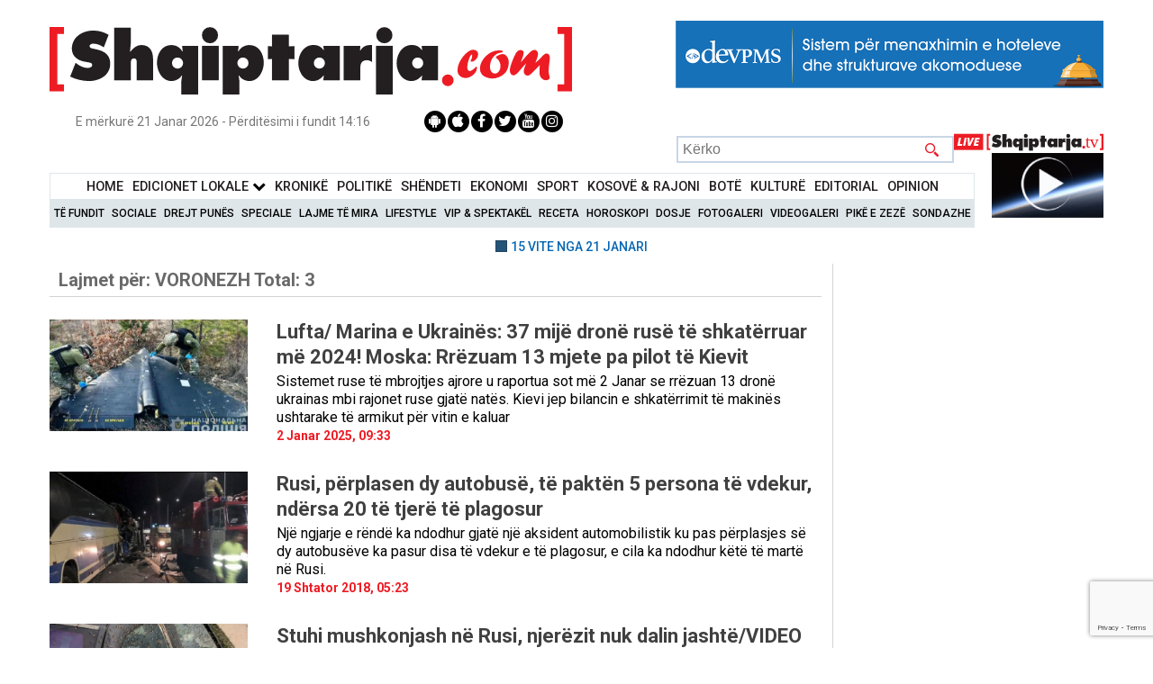

--- FILE ---
content_type: text/html; charset=UTF-8
request_url: https://shqiptarja.com/tag/9051
body_size: 11278
content:
<!DOCTYPE html>
<html lang="sq">

<head>
  <meta property="fb:app_id" content="2060058987556346" />
  <script>
    setInterval(function() {
      createCookie("video_back_home", 1, 3);
    }, 2000);

          // setInterval(function() {
      //     $("#wrapper").animate({top: 0}, 'slow');
      // }, 10000);

      // setInterval(function() {
      //      $("#fullscreen-bg").hide();
      //       $(".click_more_desktop").hide();
      //       $(".click_more_desktop").hide();
      // }, 12000);
    
    function createCookie(name, value, seconds) {
      if (seconds) {
        var date = new Date();
        date.setTime(date.getTime() + (seconds * 1000));
        var expires = "; expires=" + date.toGMTString();
      } else {
        var expires = "";
      }
      document.cookie = name + "=" + value + expires + "; path=/";
    }

    createCookie("video_back_home", 1, 5);
  </script>
  <style>
    @media (max-width: 1050px) {

      #menu_live {
        display: none;
      }

      .search {
        margin-right: 177px !important;
      }
    }

    @media only screen and (max-width: 1700px) and (min-width: 1570px) {
      .sidenav_left {
        /*left: 60px;*/
      }
    }

    @media only screen and (max-width: 1800px) and (min-width: 1700px) {
      .sidenav_left {
        /*left: 160px;*/
      }
    }

    @media only screen and (max-width: 1900px) and (min-width: 1800px) {
      .sidenav_left {
        /*left: 160px;*/
      }
    }

    @media (min-width: 2000px) {
      .sidenav_left {
        /*left: 250px;*/
      }
    }

    @media (max-width: 1500px) {
      .sidenav_left {
        /*left: 0px;*/
      }
    }

    @media (max-width: 1470px) {
      .sidenav_left {
        display: none;
      }
    }

    @media (max-width: 480px) {
      .search {
        display: none;
      }
    }
  </style>
  <!-- Google Analytics -->
      <script>
      (function(i, s, o, g, r, a, m) {
        i['GoogleAnalyticsObject'] = r;

        i[r] = i[r] || function() {
            (i[r].q = i[r].q || []).push(arguments)
          },

          i[r].l = 1 * new Date();

        a = s.createElement(o),
          m = s.getElementsByTagName(o)[0];
        a.async = 1;
        a.src = g;
        m.parentNode.insertBefore(a, m)
      })(window, document, 'script', '//www.google-analytics.com/analytics.js', 'ga');

      ga('create', 'UA-3375368-15', 'auto');

      ga('send', 'pageview');
    </script>
    <!-- Global site tag (gtag.js) - Google Analytics -->
    <!-- Google Tag Manager -->
    <script>
      (function(w, d, s, l, i) {
        w[l] = w[l] || [];
        w[l].push({
          'gtm.start': new Date().getTime(),
          event: 'gtm.js'
        });
        var f = d.getElementsByTagName(s)[0],
          j = d.createElement(s),
          dl = l != 'dataLayer' ? '&l=' + l : '';
        j.async = true;
        j.src =
          'https://www.googletagmanager.com/gtm.js?id=' + i + dl;
        f.parentNode.insertBefore(j, f);
      })(window, document, 'script', 'dataLayer', 'GTM-KDHPLXL');
    </script>
    <!-- End Google Tag Manager -->
    <!-- Global site tag (gtag.js) - Google Analytics -->
    <script async src="https://www.googletagmanager.com/gtag/js?id=UA-3375368-15"></script>
    <script>
      window.dataLayer = window.dataLayer || [];

      function gtag() {
        dataLayer.push(arguments);
      }
      gtag('js', new Date());

      gtag('config', 'UA-3375368-15');
    </script>
  
  <!-- End Google Analytics -->

  


    <!--<script src="https://mediadesk.al/ad/shqiptarja/h.js"></script>-->
  <style>
    .side-image {
      position: fixed;
      /* Keeps it in place while scrolling */
      top: 103px;
      /* Sticks it at the top */
      width: 200px;
      /* Adjust width as needed */
      height: 800px;
      /* Adjust height as needed */
      z-index: 9999;
      /* Ensures ads stay on top */
    }

    .left {
      left: calc(50% - 570px - 220px);
      /* Aligns with wrapper's left side */
    }

    /* Right ad */
    .right {
      right: calc(50% - 570px - 230px);
      /* Aligns with wrapper's right side */
    }

    #wh-widget-send-button iframe {
      margin-top: -50px;
      z-index: 50 !important;
    }
  </style>
      <!-- WhatsHelp.io widget -->
    <script type="text/javascript">
      (function() {
        var options = {
          facebook: "224057420990861", // Facebook page ID
          whatsapp: "+355 69 700 4331", // WhatsApp number
          company_logo_url: "//storage.getbutton.io/widget/18/18a4/18a44407a61e9c86aaf9be3a1022068e/logo.jpg", // URL of company logo (png, jpg, gif)
          greeting_message: "RAPORTO! Chat live me Shqiptarja.com ", // Text of greeting message
          call_to_action: "RAPORTO! Chat live me Shqiptarja.com ", // Call to action
          button_color: "#25D366", // Color of button
          position: "right", // Position may be 'right' or 'left'
          order: "whatsapp,facebook", // Order of buttons
          ga: false, // Google Analytics enabled
          branding: true, // Show branding string
          mobile: true, // Mobile version enabled
          desktop: true, // Desktop version enabled
          greeting: true, // Greeting message enabled
          shift_vertical: 50, // Vertical position, px
          shift_horizontal: 50, // Horizontal position, px
          domain: "shqiptarja.com", // site domain
          key: "_EtUvNwET5OMc77bQf4yKw", // pro-widget key
        };
        var proto = document.location.protocol,
          host = "getbutton.io",
          url = proto + "//static." + host;
        var s = document.createElement('script');
        s.type = 'text/javascript';
        s.async = true;
        s.src = url + '/widget-send-button/js/init.js';
        s.onload = function() {
          WhWidgetSendButton.init(host, proto, options);
        };
        var x = document.getElementsByTagName('script')[0];
        x.parentNode.insertBefore(s, x);
      })();
    </script>
    <!-- /WhatsHelp.io widget -->

  <meta charset="UTF-8">
  <meta name="viewport" content="width=device-width, shrink-to-fit=no">
  <!-- <meta name="viewport" content="width=device-width,initial-scale=1.0"> -->
  <meta name='robots' content='index, follow, max-image-preview:large, max-snippet:-1, max-video-preview:-1' />
  <meta property="article:publisher" content="https://www.facebook.com/ShqiptarjaCom/">
  <meta name="facebook-domain-verification" content="0npiqjh2wg66go3cw8ccxva36f3v1g" />
  <meta name="theme-color" content="#B71C1C">
  <meta name="msvalidate.01" content="9CCB11078C893F3F9B69FF13BD083D9E" />
  <link rel="canonical" href="https://shqiptarja.com/tag/9051" />
  <!--  <meta name="theme-color" content="#B71C1C"> -->
  <link href="https://fonts.googleapis.com/css?family=Roboto:400,500,700,900" rel="stylesheet">
  <!-- <link rel="stylesheet" type="text/css" href="//fonts.googleapis.com/css?family=Playfair+Display" /> -->
  <link rel="stylesheet" href="https://shqiptarja.com/template/css/swiper.min.css?v=3">
  <link href="https://shqiptarja.com/template/css/jquerysctipttop.css" rel="stylesheet" type="text/css">
  <link rel="stylesheet" type="text/css" href="https://shqiptarja.com/template/css/reset.css">
  <link rel="stylesheet" type="text/css" href="https://shqiptarja.com/template/css/style.css?v=2028">
  <link rel="stylesheet" type="text/css" href="https://shqiptarja.com/template/css/jquery-lightbox.css?v=2">
  <link href="https://shqiptarja.com/template/css/slider.css?v=60" rel="stylesheet">
  <script src="https://code.jquery.com/jquery-3.6.0.min.js" integrity="sha256-/xUj+3OJU5yExlq6GSYGSHk7tPXikynS7ogEvDej/m4=" crossorigin="anonymous"></script>
  <script src="https://shqiptarja.com/template/js/0516ab9379.js?v=1"></script>
  <script src="https://www.google.com/recaptcha/api.js?render=6LcRmGgqAAAAALIrU9Qw4Kr0wWYicokPK9Hq-BYt" async defer></script>
  <link href="https://shqiptarja.com/assets/jquery.simpleTicker/jquery.simpleTicker.css?v=1" rel="stylesheet">

  <script src="https://shqiptarja.com/assets/jquery.simpleTicker/jquery.simpleTicker.js?v=1"></script>
  <script>
    $(document).ready(function() {
      $('.news-list li').each(function() {
        var related = $(this).find('.home_rel');
        var text = $(this).children('p');
        if (related.length > 0 && text.length > 0) {
          $(text).css('margin-bottom', '0');
        }
      });
      $('.news-list-2 li').each(function() {
        var related = $(this).find('.home_rel');
        var text = $(this).children('p');
        if (related.length > 0 && text.length > 0) {
          $(text).css('margin-bottom', '0');
        }
      });
    });
    $(function() {
      $.simpleTicker($("#ticker-roll"), {
        'effectType': 'roll',
        'delay': 8000
      });
    });
  </script>

  <script src="https://shqiptarja.com/template/js/jquery-ui.js?v=1"></script>
  <script>
    $(function() {
      $("#maintab").tabs();
      $("#ditore").tabs();
      $("#javore").tabs();
    });
  </script>

  <title>Voronezh - Shqiptarja.com. Në mënyrë të shpejtë dhe të verifikuar me disa burime ju do të gjeni lajme nga politika e vendit dhe e rajonit, informacione ekonomike.Mbulon me lajme të gjithë kategoritë: shqiperi, politike, kosove, sociale, ekonomi, sport, kronika, lajmi fundit, periferi, rajon, bota, analiza, intervista, kulture, teknologji, informatike, sondazhe, forum, blog, diskutime, horoskop, parashikimi i motit, fotogaleri, lajmi i fundit</title><meta property="fb:app_id" content="2060058987556346" /><meta name="keywords" content="VoronezhMbulon me lajme të gjithë kategoritë: shqiperi, politike, kosove, sociale, ekonomi, sport, kronika, lajmi fundit, periferi, rajon, bota, analiza, intervista, kulture, teknologji, informatike, sondazhe, forum, blog, diskutime, horoskop, parashikimi i motit, fotogaleri, lajmi i fundit"><meta name="description" content="Mbulon me lajme të gjithë kategoritë: shqiperi, politike, kosove, sociale, ekonomi, sport, kronika, lajmi fundit, periferi, rajon, bota, analiza, intervista, kulture, teknologji, informatike, sondazhe, forum, blog, diskutime, horoskop, parashikimi i motit, fotogaleri, lajmi i fundit"><meta property="og:title" content="Voronezh - Shqiptarja.com. Në mënyrë të shpejtë dhe të verifikuar me disa burime ju do të gjeni lajme nga politika e vendit dhe e rajonit, informacione ekonomike.Mbulon me lajme të gjithë kategoritë: shqiperi, politike, kosove, sociale, ekonomi, sport, kronika, lajmi fundit, periferi, rajon, bota, analiza, intervista, kulture, teknologji, informatike, sondazhe, forum, blog, diskutime, horoskop, parashikimi i motit, fotogaleri, lajmi i fundit" /><meta property="og:description" content="Mbulon me lajme të gjithë kategoritë: shqiperi, politike, kosove, sociale, ekonomi, sport, kronika, lajmi fundit, periferi, rajon, bota, analiza, intervista, kulture, teknologji, informatike, sondazhe, forum, blog, diskutime, horoskop, parashikimi i motit, fotogaleri, lajmi i fundit" /><meta property="og:image" content="https://shqiptarja.com/template/img/default.png?v=1769001401"  /><meta property="og:image:width" content="780" /><meta property="og:image:height" content="440" /><meta itemprop="thumbnailUrl" content="https://shqiptarja.com/template/img/default.png" /><meta property="og:type" content="Website" /><meta property="og:url" content="https://shqiptarja.com/tags/9051" /><meta name="twitter:card" content="summary" /><meta name="twitter:site" content="https://shqiptarja.com/tags/9051" /><meta name="twitter:title" content="Voronezh - Shqiptarja.com. Në mënyrë të shpejtë dhe të verifikuar me disa burime ju do të gjeni lajme nga politika e vendit dhe e rajonit, informacione ekonomike.Mbulon me lajme të gjithë kategoritë: shqiperi, politike, kosove, sociale, ekonomi, sport, kronika, lajmi fundit, periferi, rajon, bota, analiza, intervista, kulture, teknologji, informatike, sondazhe, forum, blog, diskutime, horoskop, parashikimi i motit, fotogaleri, lajmi i fundit" /><meta name="twitter:description" content="Mbulon me lajme të gjithë kategoritë: shqiperi, politike, kosove, sociale, ekonomi, sport, kronika, lajmi fundit, periferi, rajon, bota, analiza, intervista, kulture, teknologji, informatike, sondazhe, forum, blog, diskutime, horoskop, parashikimi i motit, fotogaleri, lajmi i fundit" /><meta name="twitter:image" content="https://shqiptarja.com/template/img/default.png" />  <link rel="icon" href="https://shqiptarja.com/template/img/read_more2.svg" type="image/png" sizes="16x16">
  <meta name="google-site-verification" content="ai1zIpg7n1lbBmQIaU2yu31qqBhj14WwnXNiotPTFdA" />
  <link rel="apple-touch-icon" href="/template/img/touch-icon-iphone.png">


  <!-- floating ad scripts and styles -->
  <!--<script src="https://shqiptarja.com/template/js/jquery.cycle2.min.js" type="text/javascript"></script>-->
  <!--<script src="https://malsup.github.io/jquery.cycle2.scrollVert.js"></script>-->
  <!--<script src="https://shqiptarja.com/template/js/moment.js"></script>-->
  <style>
    #bottom-banner {
      position: fixed;
      margin: auto;
      left: 0;
      right: 0;
      bottom: 0px;
      height: 70px;
      max-width: 700px;
      z-index: 999999;
    }

    #bottom-banner-mob {
      position: fixed;
      margin: auto;
      left: 0;
      right: 0;
      bottom: 0px;
      height: 100px;
      z-index: 5;
      width:300px;
    }


    #button-close {
      top: -11px;
      right: -11px;
      position: absolute;
      cursor: pointer;
      padding: 3px;
      border: 1px solid #555;
      border-radius: 10px;
      width: 10px;
      height: 10px;
      background-color: #fff;
      overflow: visible;

      color: #555;
      text-align: center;
      font-size: 16px;
      line-height: 10px;
      font-weight: bold;
      z-index: 9999999;
    }

    @media (max-width: 480px) {
      .home_2_main {
        margin-top: 4px;
      }
    }
  </style>
  <!-- floating ad scripts and styles end -->
</head>

<body>
      <script>
    window.fbAsyncInit = function() {
      FB.init({
        appId: '2060058987556346',
        autoLogAppEvents: true,
        xfbml: true,
        version: 'v15.0'
      });
    };
  </script>
  <script async defer crossorigin="anonymous" src="https://connect.facebook.net/en_US/sdk.js"></script>
  
    <!-- partial -->
  <div>
      </div>
  

  

  <style>
    /*#wrapper #adfooter {*/
    /*    display: flex!important;*/
    /*}*/
  </style>
  <!-- floating ad divs end -->
  <style>
    @media screen and (min-width: 1000px) {
      #menu {
        width: 87.8%;
      }
    }

    .sidenav_left {
      height: 100%;
      width: 14%;
      position: fixed;
      /* z-index: 1;*/
      /*top: 15px;*/
      /* left: 60px;*/
      /*background-color: #111;*/
      overflow-x: hidden;
      padding-top: 20px;
    }

    .sidenav_left a {
      padding: 6px 8px 6px 16px;
      text-decoration: none;
      font-size: 25px;
      color: #818181;
      display: block;
    }

    .sidenav_left a:hover {
      color: #f1f1f1;
    }

    .main {
      margin-left: 160px;
      /* Same as the width of the sidenav */
      font-size: 28px;
      /* Increased text to enable scrolling */
      padding: 0px 10px;
    }

    @media screen and (max-height: 450px) {
      .sidenav_left {
        padding-top: 15px;
      }

      .sidenav_left a {
        font-size: 18px;
      }
    }
  </style>
  </style>

  <div id="fb-root"></div>
      <script async defer crossorigin="anonymous" src="https://connect.facebook.net/en_US/sdk.js#xfbml=1&version=v22.0&appId=3088037051487296"></script>
    <div id="vlm" style="position: absolute; z-index: 3; top: 20px; right: 20px; width: 30px; height: 30px; background: url('/template/img/unmute.png'); background-size: 100%; display: none" onclick="vlm()"></div>


        <div class="all_page">
                                <div id="wrapper">
            
            <style>
              @media screen and (min-width: 1000px) {
                #logo_ribbon1 {
                  height: 111px !important;
                }
              }
            </style>
            </style>
            <div class="go-top" style="z-index:1000!important"><i class="fa fa-chevron-up" aria-hidden="true"></i></div>
            <div class="center">
              <header id="header">
                <div id="logo">

                  <div>
                    <a href="https://shqiptarja.com/">
                                                                  <img id="logo_ribbon1" src="https://shqiptarja.com/template/img/logo.svg" style="margin-top: 1%;width: 580px !important;" alt="Shqiptarja logo">
                    </a>

                                                            <style>
                      div.scrollmenu {
                        background-color: #333;
                        overflow: auto;
                        white-space: nowrap;
                      }

                      div.scrollmenu a {
                        display: inline-block;
                        color: white;
                        text-align: center;
                        padding: 8px;
                        text-decoration: none;
                      }

                      .tag_active {
                        border-bottom: 3px solid #007CFF;
                      }
                    </style>

                                          <div style="width: 475px;heigh:75px!important;float: right;margin-top:2%">
                        <ins data-revive-zoneid="10" data-revive-id="eb7e5be5383550d1c26fa0ba6b393750"></ins>
                        <script async src="//video.shqiptarja.com/reviveads_new/www/delivery/asyncjs.php"></script>
                      </div>
                                      </div>

                  <div class="date-socials" style="justify-content: space-around;margin-top:-5px">
                    <span id="date" style="font-size: 14px;">E mërkurë 21 Janar 2026 - Përditësimi i fundit 14:16</span>

                    <ul class="socials" style="right:0px;position:relative">
                      <li><a href="https://play.google.com/store/apps/details?id=com.reporttv.live" target="_blank"><i class="fa fa-android"></i></a></li>
                      <li><a href="https://apps.apple.com/al/app/reporttv/id1576839131" target="_blank"><i class="fa fa-apple" aria-hidden="true"></i></a></li>
                      <li><a href="https://www.facebook.com/ShqiptarjaCom/" target="_blank"><i class="fa fa-facebook" aria-hidden="true"></i></a></li>
                      <li><a href="https://twitter.com/shqiptarjacom" target="_blank"><i class="fa fa-twitter" aria-hidden="true"></i></a></li>
                      <li><a href="https://www.youtube.com/user/shqiptarjatv/videos" target="_blank"><i class="fa fa-youtube" aria-hidden="true"></i></a></li>
                      <li><a href="https://www.instagram.com/shqiptarjacom/" target="_blank"><i class="fa fa-instagram" aria-hidden="true"></i></a></li>
                    </ul>
                  </div>
                                    <div class="search" style="float: right;margin-top: 4px;margin-right: 166px; font-size: 12px;">
                    <form action="https://shqiptarja.com/filter_form" id="header_search" method="post" accept-charset="utf-8">
                    <input type="search" name="s1" placeholder="Kërko" class="search_input" style="height: 30px;max-width: 500px;width: 308px;">
                    <input type="submit" name="" value="" class="search_submit" onclick="show_loader();" style="height: 30px;width: 50px;">
                    <br>
                    </form>                  </div>
                  <div class="drop_down"><img alt="" src="https://shqiptarja.com/template/img/menu-btn.png"></div>
                </div>

                <style>
                  /* The Modal (background) */
                  .modal {
                    display: none;
                    /* Hidden by default */
                    position: fixed;
                    /* Stay in place */
                    z-index: 9999;
                    /* Sit on top */
                    padding-top: 100px;
                    /* Location of the box */
                    left: 0;
                    top: 0;
                    width: 100%;
                    /* Full width */
                    height: 100%;
                    /* Full height */
                    overflow: auto;
                    /* Enable scroll if needed */
                    background-color: rgb(0, 0, 0);
                    /* Fallback color */
                    background-color: rgba(0, 0, 0, 0.4);
                    /* Black w/ opacity */
                  }

                  /* Modal Content */
                  .modal-content {
                    background-color: #fefefe;
                    margin: auto;
                    padding: 20px;
                    border: 1px solid #888;
                    width: 30%;
                    border-radius: 10px;

                  }

                  /* The Close Button */
                  .close {
                    color: #FFF;
                    float: right;
                    font-size: 28px;
                    font-weight: bold;
                  }

                  .close:hover,
                  .close:focus {
                    color: #000;
                    text-decoration: none;
                    cursor: pointer;
                  }

                  .allow_not {
                    background-color: RGB(255, 160, 122);
                    /* Green background */
                    border: 1px solid RGB(233, 150, 122);
                    /* Green border */
                    color: white;
                    /* White text */
                    padding: 10px 24px;
                    /* Some padding */
                    cursor: pointer;
                    /* Pointer/hand icon */
                    /* float: left;  Float the buttons side by side */
                    text-align: center;
                    margin-left: 34%;

                  }

                  @media all and (max-width: 780px) {
                    .description {
                      font-size: 20px;

                    }

                    .modal-content {
                      width: 90%;
                    }

                    .allow_not {
                      margin: 0 20px;
                      width: calc(100% - 40px);
                      font-size: 18px;
                    }
                  }


                  .btn-group button:not(:last-child) {
                    border-right: none;
                    /* Prevent double borders */
                  }

                  /* Clear floats (clearfix hack) */
                  .btn-group:after {
                    content: "";
                    clear: both;
                    display: table;
                  }

                  .close {
                    padding: 6px 15px;
                    /*background: rgb(255, 160, 122);*/
                    border-radius: 50%;
                    transition: all 0.5s cubic-bezier(0.23, 1, 0.32, 1);
                    margin-right: -15px;
                    margin-top: -22px
                  }

                  /* Add a background color on hover */
                  .btn-group button:hover {
                    background-color: #3e8e41;
                  }
                </style>
                <!--<script data-ad-client="ca-pub-8001485830029520" async src="https://pagead2.googlesyndication.com/pagead/js/adsbygoogle.js"></script>-->
                </head>

                <body>
                  <nav id="menu" style="margin-top: 0px;	">
                    <div class="menu_wrapper">
                                              <ul class="main-menu" style="text-align: center">
                          <li style="padding: 4px 3px!important;"><a style="font-size: 14.5px;" href="https://shqiptarja.com/">Home</a></li>
                          <li style="padding: 4px 3px!important;" class="edLokalMenu"><a style="font-size: 14.5px;" onclick="displayEdicioniMenu()" style="cursor: pointer;">Edicionet Lokale <i class="fa fa-chevron-down" style="color: #000;font-size: 15px"></i></i></a></li>                           <li style="padding: 4px 3px!important;"><a style="font-size: 14.5px;" href="https://shqiptarja.com/kategoria/kronike">KronikË</a></li>
                          <li style="padding: 4px 3px!important;"><a style="font-size: 14.5px;" href="https://shqiptarja.com/kategoria/politik">Politikë</a></li>
                          <li style="padding: 4px 3px!important;"><a style="font-size: 14.5px;" href="https://shqiptarja.com/kategoria/shendeti">Shëndeti</a></li>
                          <li style="padding: 4px 3px!important;"><a style="font-size: 14.5px;" href="https://shqiptarja.com/kategoria/ekonomi">Ekonomi</a></li>
                          <li style="padding: 4px 3px!important;"><a style="font-size: 14.5px;" href="https://shqiptarja.com/kategoria/sport">Sport</a></li>
                          <li style="padding: 4px 3px!important;"><a style="font-size: 14.5px;" href="https://shqiptarja.com/kategoria/kosova">KOSOVË &amp; RAJONI</a></li>
                          <li style="padding: 4px 3px!important;"><a style="font-size: 14.5px;" href="https://shqiptarja.com/kategoria/bota">BotË</a></li>
                          <li style="padding: 4px 3px!important;"><a style="font-size: 14.5px;" href="https://shqiptarja.com/kategoria/kultura">KulturË</a></li>
                          <li style="padding: 4px 3px!important;"><a style="font-size: 14.5px;" href="https://shqiptarja.com/kategoria/editoriale">Editorial</a></li>
                          <li style="padding: 4px 3px!important;"><a style="font-size: 14.5px;" href="https://shqiptarja.com/kategoria/opinion">Opinion</a></li>

                        </ul>
                        <ul class="secondary_menu important-menu" style="text-align: center">
                          <li><a href="https://shqiptarja.com/lajmet">Të Fundit</a></li>
                          <li><a href="https://shqiptarja.com/kategoria/sociale">Sociale</a></li>
                          <li><a href="https://shqiptarja.com/kategoria/pune">Drejt Punës</a></li>
                          <li><a href="https://shqiptarja.com/kategoria/speciale">Speciale</a></li>
                          <li><a href="https://shqiptarja.com/kategoria/lajme-te-mira">Lajme të mira</a></li>
                          <li><a href="https://shqiptarja.com/kategoria/lifestyle">Lifestyle</a></li>
                          <li><a href="https://shqiptarja.com/kategoria/vip-spektakel">VIP &amp; Spektakël</a></li>
                          <li><a href="https://shqiptarja.com/kategoria/receta-gatimi">Receta</a></li>
                          <li><a href="https://shqiptarja.com/kategoria/horoskopi">Horoskopi</a></li>
                          <li><a href="https://shqiptarja.com/kategoria/dossier">Dosje</a></li>
                          <li><a href="https://shqiptarja.com/fotogaleri/">Fotogaleri</a></li>
                          <li><a href="https://shqiptarja.com/videogaleri/">Videogaleri</a></li>
                          <li><a href="https://shqiptarja.com/pike_e_zeze">Pikë e zezë</a></li>
                          <li><a href="https://shqiptarja.com/sondazhe">Sondazhe</a></li>
                        </ul>
                        <ul class="third-menu secondary_menu" style="display: none;text-align: center">
                          <li><a href="https://shqiptarja.com/tag/119">TiranË</a></li>
                          <li><a href="https://shqiptarja.com/tag/85">VlorË</a></li>
                          <li><a href="https://shqiptarja.com/tag/118">Elbasan</a></li>
                          <li><a href="https://shqiptarja.com/tag/323">KorçË</a></li>
                          <li><a href="https://shqiptarja.com/tag/172">DurrËs</a></li>
                          <li><a href="https://shqiptarja.com/tag/2577">DibËr</a></li>
                          <li><a href="https://shqiptarja.com/tag/374">Fier</a></li>
                          <li><a href="https://shqiptarja.com/tag/238">KukËs</a></li>
                          <li><a href="https://shqiptarja.com/tag/370">LezhË</a></li>
                          <li><a href="https://shqiptarja.com/tag/824">Berat</a></li>
                          <li><a href="https://shqiptarja.com/tag/279">GjirokastËr</a></li>
                          <li><a href="https://shqiptarja.com/tag/124">ShkodËr</a></li>
                        </ul>
                        <input type="hidden" id="check_on_off" value="1">
                                          </div>
                  </nav>
                  <style>
                    #menu {
                      padding: 10px 0;
                    }

                    .main-menu {
                      border: 1px solid #dfe6e9;
                      margin: 0;
                      background-color: #fff;
                      padding: 0;
                    }

                    .secondary_menu {
                      padding: 0;
                      margin: 0;
                    }

                    .secondary_menu li {
                      padding: 2px !important;
                    }

                    .main-menu li {
                      padding: 4px 6px !important;
                    }

                    .secondary_menu li a {
                      font-size: 12px;
                    }

                    @media (max-width: 1200px) {
                      .main-menu li a {
                        font-size: 14px;
                      }
                    }

                    @media (max-width: 787px) {
                      .secondary_menu li a {
                        font-size: 15px;
                      }

                      .main-menu li a {
                        font-size: 15px;
                      }
                    }
                  </style>
                  <script>
                    function displayEdicioniMenu() {
                      if ($("#check_on_off").val() == 1) {
                        $('.important-menu').css('display', 'none');
                        $('.third-menu').css('display', 'inline-block');
                        $('.edLokalMenu').css('background-color', '#dfe6e9');
                        $('.third-menu a').css('font-size', '14px');
                        $("#check_on_off").val(2);
                      } else {
                        $('.important-menu').css('display', 'inline-block');
                        $('.third-menu').css('display', 'none');
                        $('.edLokalMenu').css('background-color', '#fff');
                        $('.third-menu a').css('font-size', '14px');
                        $("#check_on_off").val(1);
                      }
                    }
                  </script>
                                      <div id="menu_live" style="width: 100px;float: right;height: 50px;margin-top: -29px;">
                      <a href="" target="_blank" id="live_logo1">
                        <img src="https://shqiptarja.com//template/img/live_shqiptarja.tv.svg" style="width: 166px;margin-top: -11px;margin-left: -66px;" alt="Shqiptarja LIVE logo">
                      </a>
                      <a href="" target="_blank" id="live_logo">
                        <img src="https://shqiptarja.com//template/img/REPORTArtboard4@150x.png" style="width: 124px;margin-left: -24px;margin-top: -3px;height: 72px !important;height: 110px;" id="live_image">
                        <div class="livestream2_iframe" style="margin-left: -13%;"></div>
                      </a>
                    </div>
                  
                                                                              <style>
                        .foo {
                          float: left;
                          width: 13px;
                          height: 13px;
                          margin: 4px;
                          border: 1px solid rgba(0, 0, 0, .2);
                        }

                        .blue {
                          background: #255479;
                        }
                      </style>
                      <div class="wrapper" style="text-align: center;margin-bottom: 8px;">
                        <ul class="single_article_related" style="display: inline-flex;">
                                                      <li style="border: none !important;margin: 0 15px 0 0;">
                              <div class="foo blue"></div>
                              <a href="https://shqiptarja.com/tag/10160"
                                style="font-size: 14px;">15 VITE NGA 21 JANARI</a>
                            </li>
                                                  </ul>
                      </div>
                                                    </header>
            </div>
            <script>
              function update_live_home2() {
                $.ajax({
                  url: "https://shqiptarja.com/get_live_update",
                  success: function(result) {

                    //result = JSON.parse(result);
                    console.log(result, "dsds");
                    $("#live_logo").attr("href", 'https://shqiptarja.com/programe');
                    $("#live_logo1").attr("href", 'https://shqiptarja.com/mobile_live');
                    if (result[0].live_ne_home) {
                      var report_live = '<img src="https://shqiptarja.com/template/img/livemobile.jpeg" style="min-width:100px;margin:0px;max-width: 100px;height: auto;width: 100px;"><p id="stream_title_1" style="margin-top: -10px;margin-left: 10px;width: 99%;font-size: 13px;" alt="Report LIVE logo">' + result[0].live_ne_home + '</p>';
                      $('.title-stream').html(report_live);
                    }
                    var shqiptarja_logo = '<img src="https://shqiptarja.com//template/img/liveshqiptarja_logo12.png" style="width: 134px;margin-left: -28px;margin-top: -3px;height: 24px;" id="live_image">';
                    console.log(result[0].aktivizo_stream2);
                    if (result[0].aktivizo_stream2 && result[0].aktivizo_stream2 != '0') {
                      $(".mobile_stream").show();
                      console.log(result.stream2_title);
                      $("#live_image").hide();
                      //$("#stream_title_2").html(result.stream2_title);
                      var image_live = '<a href="https://shqiptarja.com/mobile_live"><iframe src="https://sh-stream.duckdns.org/playerhls.html" id="live_str2" style="width: 169px;margin-left: -33px;margin-top: -9px;"></iframe></a>';
                      $(".livestream2_iframe").html(image_live);

                      var str2_live = '<a href="https://shqiptarja.com/mobile_live" target="_blank" class="mobile_stream"><span class="bounce" style="top: -19px;"></span><img src="https://shqiptarja.com/template/img/live_shqiptarja.tv.svg" height="100%" style="margin-top: -7px;min-width: 145px !important;width: 100px;height: 32px;"/><b><p id="stream_title_2" class="stream_title_2_2" style="margin-top: -19px;margin-left: 10px;padding: 0px;margin-bottom:10px;width: 100%;font-size: 13px;" alt="Report LIVE logo">' + result[0].stream2_title + '</p></b></a>';
                      $("#stream_title_2").html(result[0].stream2_title);
                      console.log(str2_live);

                      $("#live2_str2").html(str2_live);


                    }

                    if (result.youtube_active == 1) {
                      // var shqiptarja_logo = '<img src="https://shqiptarja.com//template/img/youtube_logo.png" style="width: 166px;margin-top: -10px;margin-left: -63px;" id="live_image">';
                      //   $(".mobile_stream").show();
                      //   $('.mobile_stream').data('url', result.link_youtube);
                      //   $("#live_image").hide();
                      //   $("#live_logo").attr("href", result.link_youtube);
                      //   $("#stream_title_2").html(result.title_youtube);
                      //       var image_live = '<a href="' + result.link_youtube + '"><iframe src="' + result.link_youtube + '" id="live_str2" style="width: 169px;margin-top: -9px;margin-left: -34px;"></iframe></a>';
                      //     $(".livestream2_iframe").html(image_live);
                      // }
                      // $("#live_logo1").html(shqiptarja_logo);

                      var str2_live = '<a href="' + result.link_youtube + '" target="_blank" class="mobile_stream"><span class="bounce" style="top: -19px;"></span><img src="https://shqiptarja.com/template/img/youtube_logo.png" height="100%" style="margin-top: -5px;min-width: 10px !important;width: 35px;margin-left: 4px;"/><b><p id="stream_title_2" style="margin-top: -24px;margin-left: 10px;padding: 7px;width: 89%;font-size: 13px;margin-left: 15%;margin-top: -11%;" alt="Report LIVE logo">' + result.title_youtube + '</p></b></a>';
                      // $("#stream_title_2").html(result.title_youtube);

                      $("#live2_str2").html(str2_live);
                    }
                  },
                  error: function(jqXHR, textStatus, errorThrown) {
                    console.error("AJAX request failed: ", textStatus, errorThrown);
                  }
                });
              }
              update_live_home2();

              function show_loader() {
                $(".loader").show();
              }
            </script>
            <style>
              .fb-share-button a {
                font-size: .9rem;
                position: relative;
                height: 20px;
                box-sizing: border-box;
                padding: 1px 8px 1px 6px;
                background-color: #1b95e0;
                color: #fff;
                border-radius: 3px;
                font-weight: 500;
                cursor: pointer;
              }
            </style>
<style>
.home_author {
width: 100%;
position: relative;
border-top: 0px solid #ffffff;
border-bottom: 0px solid #ffffff;
bottom: -13px;
left: -10px;
background-color: #e7e8e1 !important;
}

@media (max-width: 480px) {
.search-results img {
/*max-width: 100%;*/
margin-right: 5px !important;
}

.home_author {
width: 105%;
bottom: 0px;
}

}
</style>
<div class="center">

<!-- news 6-19 -->
<div class="row">

<div class="container">
<div class="content">
<div class="single-news">
<div class="category_name_single" style="margin-bottom: 20px;">
	<h3 style="background: transparent;">
  <a style="color:rgb(105,105,105);font-size: 20px;font-weight: 700;">
          Lajmet për:
        <strong>
      <b>VORONEZH</b> Total: 3    </strong>
  </a>
</h3>

</div>

	<ul class="search-results">
					<li itemtype="http://schema.org/Article" itemscope="">

														<!-- > -->
																		<a href="https://shqiptarja.com/lajm/lufta-marina-e-ukraines-37-mije-drone-ruse-te-shkaterruar-ne-2024-moska-rrezuam-13-mjete-pa-pilot-te-kievit" itemprop="mainEntityOfPage" style="width: 28%;">
																<img alt="Lufta/ Marina e Ukrainës: 37 mijë dronë rusë të shkatërruar më 2024! Moska: Rrëzuam 13 mjete pa pilot të Kievit" src="https://shqiptarja.com/uploads/539x308/1735806785_rusi.JPG"  ></a>
						
					
				
				<div class="cat_news_full">
					<a href="https://shqiptarja.com/lajm/lufta-marina-e-ukraines-37-mije-drone-ruse-te-shkaterruar-ne-2024-moska-rrezuam-13-mjete-pa-pilot-te-kievit" itemprop="mainEntityOfPage">
						<p class="cat_news_title" itemprop="headline">Lufta/ Marina e Ukrainës: 37 mijë dronë rusë të shkatërruar më 2024! Moska: Rrëzuam 13 mjete pa pilot të Kievit</p>
					</a>

											<a href="https://shqiptarja.com/lajm/lufta-marina-e-ukraines-37-mije-drone-ruse-te-shkaterruar-ne-2024-moska-rrezuam-13-mjete-pa-pilot-te-kievit" itemprop="mainEntityOfPage">Sistemet ruse t&euml; mbrojtjes ajrore u raportua sot m&euml; 2 Janar se rr&euml;zuan 13 dron&euml; ukrainas mbi rajonet ruse gjat&euml; nat&euml;s. Kievi jep bilancin e shkat&euml;rrimit t&euml; makin&euml;s ushtarake t&euml; armikut p&euml;r vitin e kaluar</a>
										<br>
															<span class="ora" style="font-size: 14px; font-weight: bold;margin-top: 3px; color: #ed1c24">2 Janar 2025, 09:33</span>
									</div>
			</li>

					<li itemtype="http://schema.org/Article" itemscope="">

														<!-- > -->
																		<a href="https://shqiptarja.com/lajm/rusi-perplasen-dy-autobuse-te-pakten-5-persona-te-vdekur-ndersa-20-te-tjere-te-plagosur" itemprop="mainEntityOfPage" style="width: 28%;">
																<img alt="Rusi, përplasen dy autobusë, të paktën 5 persona të vdekur, ndërsa 20 të tjerë të plagosur" src="https://shqiptarja.com/uploads/539x308/1537327422_autooto933x4141537303401.jpg"  ></a>
						
					
				
				<div class="cat_news_full">
					<a href="https://shqiptarja.com/lajm/rusi-perplasen-dy-autobuse-te-pakten-5-persona-te-vdekur-ndersa-20-te-tjere-te-plagosur" itemprop="mainEntityOfPage">
						<p class="cat_news_title" itemprop="headline">Rusi, përplasen dy autobusë, të paktën 5 persona të vdekur, ndërsa 20 të tjerë të plagosur</p>
					</a>

											<a href="https://shqiptarja.com/lajm/rusi-perplasen-dy-autobuse-te-pakten-5-persona-te-vdekur-ndersa-20-te-tjere-te-plagosur" itemprop="mainEntityOfPage">Një ngjarje e rëndë ka ndodhur gjatë një aksident automobilistik ku pas përplasjes së dy autobusëve ka pasur disa të vdekur e të plagosur, e cila ka ndodhur këtë të martë në Rusi.</a>
										<br>
															<span class="ora" style="font-size: 14px; font-weight: bold;margin-top: 3px; color: #ed1c24">19 Shtator 2018, 05:23</span>
									</div>
			</li>

					<li itemtype="http://schema.org/Article" itemscope="">

														<!-- > -->
																		<a href="https://shqiptarja.com/lajm/stuhi-mushkonjash-ne-rusi-njerezit-nuk-dalin-jashtevideo" itemprop="mainEntityOfPage" style="width: 28%;">
																<img alt="Stuhi mushkonjash në Rusi, njerëzit nuk dalin jashtë/VIDEO" src="https://shqiptarja.com/uploads/539x308/1526976615_stuhimushkonjashnerusi.jpg"  ></a>
						
					
				
				<div class="cat_news_full">
					<a href="https://shqiptarja.com/lajm/stuhi-mushkonjash-ne-rusi-njerezit-nuk-dalin-jashtevideo" itemprop="mainEntityOfPage">
						<p class="cat_news_title" itemprop="headline">Stuhi mushkonjash në Rusi, njerëzit nuk dalin jashtë/VIDEO</p>
					</a>

											<a href="https://shqiptarja.com/lajm/stuhi-mushkonjash-ne-rusi-njerezit-nuk-dalin-jashtevideo" itemprop="mainEntityOfPage">Moti i nxehtë dhe përmbytjet rekord kanë krijuar kushte ideale për mushkonjat, duke ndihmuar në shumimin e numrit të popullsisë së tyre. Pushtimi i insekteve ka prekur të paktën gjashtë zona në rajonin Voronezh.</a>
										<br>
															<span class="ora" style="font-size: 14px; font-weight: bold;margin-top: 3px; color: #ed1c24">22 Maj 2018, 10:10</span>
									</div>
			</li>

			</ul>


			<div class="pagination">
			
<nav aria-label="Page navigation">
	<ul class="pagination">
		
					<li >
				<a href="https://shqiptarja.com/tag/9051/1">
					1				</a>
			</li>
		
			</ul>
</nav>
		</div>
	
<!-- search end -->
</div>
</div>
</div>
</div>
</div>
</div>
<footer id="footer">
    <div class="top_footer">
        <div class="center">

            <ul>
                <li>
                    <h2><a href="https://shqiptarja.com/faqe/kodi-etik">Kodi Etik</a></h2>
                </li>
                <li>
                    <h2><a href="https://shqiptarja.com/faqe/kontakt">Kontakt</a></h2>
                </li>
                <li>
                    <h2><a href="https://shqiptarja.com/faqe/rreth-nesh">Rreth Nesh</a></h2>
                </li>
                <li>
                    <h2><a href="https://shqiptarja.com/raportoni_ju">Raportoni Ju</a></h2>
                </li>
                <li>
                    <h2><a href="https://shqiptarja.com/njoftimet"><span>Puno me ne</span></a></h2>
                </li>
            </ul>
        </div>
    </div>

    <div class="bottom_footer">
        <div class="center">
            <div class="footer_logo">
                <a href="https://shqiptarja.com/"><img alt="" src="https://shqiptarja.com/template/img/white_shqiptarja_footer.svg"></a>
            </div>
            <div class="footer_socials">
                <ul>
                    <li><a href="https://www.facebook.com/ShqiptarjaCom/" target="_blank"><i class="fa fa-facebook-square" aria-hidden="true"></i></a></li>
                    <li><a href="https://twitter.com/shqiptarjacom" target="_blank"><i class="fa fa-twitter-square" aria-hidden="true"></i></a></li>
                    <li><a href="https://www.youtube.com/user/shqiptarjatv/videos" target="_blank"><i class="fa fa-youtube-square" aria-hidden="true"></i></a></li>
                    <li><a href="https://www.instagram.com/shqiptarjacom/" target="_blank"><i class="fa fa-instagram" aria-hidden="true"></i></a></li>
                </ul>

                <form action="https://shqiptarja.com/filter_form" id="footer_search" method="post" accept-charset="utf-8">
                <input type="text" name="q" placeholder="Kerko">
                <input type="submit" value="">
                </form>
            </div>

        </div>
    </div>

    <div class="copyright">
        <div class="center">
            <p>&copy 2011 - 2026 Shqiptarja.com - Ndalohet riprodhimi i paautorizuar i kesaj faqeje</p>
        </div>
    </div>

</footer>
<script src="https://shqiptarja.com/template/js/swiper.min.js?v=2"></script>
<script type="text/javascript" src="https://shqiptarja.com/template/js/script.js?v=1"></script>
<script src="https://shqiptarja.com/template/js/zgjedhjeScript.js?v=298"></script>
<script>
    $(document).ready(function() {
        var swiper = new Swiper('.slider .swiper-container', {
            zoom: {
                maxRatio: 3,
                minRatio: 1,
                toggle: true,

            },
            keyboard: {
                enabled: true,
                onlyInViewport: true,
            },
            slidesPerView: 1,
            spaceBetween: 0,
            loop: true,
            pagination: {
                el: '.swiper-pagination',
                clickable: true,
            },
            navigation: {
                nextEl: '.swiper-button-next',
                prevEl: '.swiper-button-prev',
            }
        });


        var swiper1 = new Swiper('#home_slider .swiper-container', {
            loop: true,
            autoHeight: true,
            // autoplay: {
            // 	delay: 5000,
            // },
            fadeEffect: {
                crossFade: true
            },
            pagination: {
                el: '.swiper-pagination',
                clickable: true,
            },
            navigation: {
                nextEl: '.swiper-button-next',
                prevEl: '.swiper-button-prev',
            }
        });
        var galleryTop = new Swiper('.gallery-slider', {
            navigation: {
                nextEl: '.button-next',
                prevEl: '.button-prev',
            },
            slidesPerView: 1,
            loop: true,
            spaceBetween: 10,
            keyboardControl: true
        });
        var galleryTop = new Swiper('.gallery-top', {
            navigation: {
                nextEl: '.swiper-button-next',
                prevEl: '.swiper-button-prev',
            },
            loop: true,
            spaceBetween: 10,
            keyboardControl: true
        });
        var sliders = document.querySelectorAll('#galeri_slider .swiper');
        for (var i = 0; i < sliders.length; ++i) {
            sliders[i].addEventListener('click', function(event) {
                event.target.parentNode.parentNode.parentNode.classList.add('fullscreen');
                setTimeout(function() {
                    galleryTop.update();
                }, 200);
            }, false);
        }

        var closeButtons = document.querySelectorAll('.close-button');
        for (var y = 0; y < closeButtons.length; ++y) {
            closeButtons[y].addEventListener('click', function(event) {
                var fullScreenElements = document.querySelectorAll('.fullscreen');
                for (var x = 0; x < fullScreenElements.length; ++x) {
                    fullScreenElements[x].classList.remove('fullscreen');
                    setTimeout(function() {
                        galleryTop.update();
                    }, 200);
                }
            });
        }





    });
</script>

<!-- Initialize Swiper -->
<script>
    var swiper = new Swiper('.cube_banner .swiper-container', {
        effect: 'cube',
        direction: 'vertical',
        autoplay: {
            delay: 3000,
            disableOnInteraction: false,
        },
        grabCursor: true,
        cubeEffect: {
            shadow: false,
            slideShadows: false,
            shadowOffset: 20,
            shadowScale: 0.94,
        },
        pagination: {
            el: '.swiper-pagination',
        },
    });

    var swiper = new Swiper('.cube_banner2222 .swiper-container', {
        effect: 'cube',
        direction: 'vertical',
        autoplay: {
            delay: 3000,
            disableOnInteraction: false,
        },
        grabCursor: true,
        cubeEffect: {
            shadow: false,
            slideShadows: false,
            shadowOffset: 20,
            shadowScale: 0.94,
        },
        pagination: {
            el: '.swiper-pagination',
        },
    });

    var swiper = new Swiper('.cube_gjikn .swiper-container', {
        effect: 'cube',
        loop: true,
        direction: 'vertical',
        autoplay: {
            delay: 7000,
            disableOnInteraction: false,
        },
        grabCursor: true,
        cubeEffect: {
            shadow: false,
            slideShadows: false,
            shadowOffset: 20,
            shadowScale: 0.94,
        },
        pagination: {
            el: '.swiper-pagination',
        },
    });

    var swiper = new Swiper('.cube_val .swiper-container', {
        effect: 'cube',
        loop: true,
        direction: 'vertical',
        autoplay: {
            delay: 7000,
            disableOnInteraction: false,
        },
        grabCursor: true,
        cubeEffect: {
            shadow: false,
            slideShadows: false,
            shadowOffset: 20,
            shadowScale: 0.94,
        },
        pagination: {
            el: '.swiper-pagination',
        },
    });

    var swiper = new Swiper('.cube_llaho .swiper-container', {
        effect: 'cube',
        loop: true,
        direction: 'vertical',
        autoplay: {
            delay: 7000,
            disableOnInteraction: false,
        },
        grabCursor: true,
        cubeEffect: {
            shadow: false,
            slideShadows: false,
            shadowOffset: 20,
            shadowScale: 0.94,
        },
        pagination: {
            el: '.swiper-pagination',
        },
    });

    var swiper = new Swiper('.cube_alib .swiper-container', {
        effect: 'cube',
        loop: true,
        direction: 'vertical',
        autoplay: {
            delay: 7000,
            disableOnInteraction: false,
        },
        grabCursor: true,
        cubeEffect: {
            shadow: false,
            slideShadows: false,
            shadowOffset: 20,
            shadowScale: 0.94,
        },
        pagination: {
            el: '.swiper-pagination',
        },
    });


    var swiper = new Swiper('.cube_banner2223 .swiper-container', {
        direction: 'horizontal',
        autoplay: {
            delay: 11000,
            disableOnInteraction: false,
        },
        grabCursor: true,
        cubeEffect: {
            shadow: false,
            slideShadows: false,
            shadowOffset: 20,
            shadowScale: 0.94,
        },
        pagination: {
            el: '.swiper-pagination',
        },
    });
    var swiper = new Swiper('.cubebanner_easypay .swiper-container', {
        lazy: 'true',
        loop: 'true',
        loopedSlides: 3,
        spaceBetween: 0,
        autoplay: {
            delay: 10000,
        },
        centeredSlides: true,
    });
</script>
</body>

</html>

--- FILE ---
content_type: text/html; charset=utf-8
request_url: https://www.google.com/recaptcha/api2/anchor?ar=1&k=6LcRmGgqAAAAALIrU9Qw4Kr0wWYicokPK9Hq-BYt&co=aHR0cHM6Ly9zaHFpcHRhcmphLmNvbTo0NDM.&hl=en&v=PoyoqOPhxBO7pBk68S4YbpHZ&size=invisible&anchor-ms=20000&execute-ms=30000&cb=r60l7eh31cog
body_size: 48870
content:
<!DOCTYPE HTML><html dir="ltr" lang="en"><head><meta http-equiv="Content-Type" content="text/html; charset=UTF-8">
<meta http-equiv="X-UA-Compatible" content="IE=edge">
<title>reCAPTCHA</title>
<style type="text/css">
/* cyrillic-ext */
@font-face {
  font-family: 'Roboto';
  font-style: normal;
  font-weight: 400;
  font-stretch: 100%;
  src: url(//fonts.gstatic.com/s/roboto/v48/KFO7CnqEu92Fr1ME7kSn66aGLdTylUAMa3GUBHMdazTgWw.woff2) format('woff2');
  unicode-range: U+0460-052F, U+1C80-1C8A, U+20B4, U+2DE0-2DFF, U+A640-A69F, U+FE2E-FE2F;
}
/* cyrillic */
@font-face {
  font-family: 'Roboto';
  font-style: normal;
  font-weight: 400;
  font-stretch: 100%;
  src: url(//fonts.gstatic.com/s/roboto/v48/KFO7CnqEu92Fr1ME7kSn66aGLdTylUAMa3iUBHMdazTgWw.woff2) format('woff2');
  unicode-range: U+0301, U+0400-045F, U+0490-0491, U+04B0-04B1, U+2116;
}
/* greek-ext */
@font-face {
  font-family: 'Roboto';
  font-style: normal;
  font-weight: 400;
  font-stretch: 100%;
  src: url(//fonts.gstatic.com/s/roboto/v48/KFO7CnqEu92Fr1ME7kSn66aGLdTylUAMa3CUBHMdazTgWw.woff2) format('woff2');
  unicode-range: U+1F00-1FFF;
}
/* greek */
@font-face {
  font-family: 'Roboto';
  font-style: normal;
  font-weight: 400;
  font-stretch: 100%;
  src: url(//fonts.gstatic.com/s/roboto/v48/KFO7CnqEu92Fr1ME7kSn66aGLdTylUAMa3-UBHMdazTgWw.woff2) format('woff2');
  unicode-range: U+0370-0377, U+037A-037F, U+0384-038A, U+038C, U+038E-03A1, U+03A3-03FF;
}
/* math */
@font-face {
  font-family: 'Roboto';
  font-style: normal;
  font-weight: 400;
  font-stretch: 100%;
  src: url(//fonts.gstatic.com/s/roboto/v48/KFO7CnqEu92Fr1ME7kSn66aGLdTylUAMawCUBHMdazTgWw.woff2) format('woff2');
  unicode-range: U+0302-0303, U+0305, U+0307-0308, U+0310, U+0312, U+0315, U+031A, U+0326-0327, U+032C, U+032F-0330, U+0332-0333, U+0338, U+033A, U+0346, U+034D, U+0391-03A1, U+03A3-03A9, U+03B1-03C9, U+03D1, U+03D5-03D6, U+03F0-03F1, U+03F4-03F5, U+2016-2017, U+2034-2038, U+203C, U+2040, U+2043, U+2047, U+2050, U+2057, U+205F, U+2070-2071, U+2074-208E, U+2090-209C, U+20D0-20DC, U+20E1, U+20E5-20EF, U+2100-2112, U+2114-2115, U+2117-2121, U+2123-214F, U+2190, U+2192, U+2194-21AE, U+21B0-21E5, U+21F1-21F2, U+21F4-2211, U+2213-2214, U+2216-22FF, U+2308-230B, U+2310, U+2319, U+231C-2321, U+2336-237A, U+237C, U+2395, U+239B-23B7, U+23D0, U+23DC-23E1, U+2474-2475, U+25AF, U+25B3, U+25B7, U+25BD, U+25C1, U+25CA, U+25CC, U+25FB, U+266D-266F, U+27C0-27FF, U+2900-2AFF, U+2B0E-2B11, U+2B30-2B4C, U+2BFE, U+3030, U+FF5B, U+FF5D, U+1D400-1D7FF, U+1EE00-1EEFF;
}
/* symbols */
@font-face {
  font-family: 'Roboto';
  font-style: normal;
  font-weight: 400;
  font-stretch: 100%;
  src: url(//fonts.gstatic.com/s/roboto/v48/KFO7CnqEu92Fr1ME7kSn66aGLdTylUAMaxKUBHMdazTgWw.woff2) format('woff2');
  unicode-range: U+0001-000C, U+000E-001F, U+007F-009F, U+20DD-20E0, U+20E2-20E4, U+2150-218F, U+2190, U+2192, U+2194-2199, U+21AF, U+21E6-21F0, U+21F3, U+2218-2219, U+2299, U+22C4-22C6, U+2300-243F, U+2440-244A, U+2460-24FF, U+25A0-27BF, U+2800-28FF, U+2921-2922, U+2981, U+29BF, U+29EB, U+2B00-2BFF, U+4DC0-4DFF, U+FFF9-FFFB, U+10140-1018E, U+10190-1019C, U+101A0, U+101D0-101FD, U+102E0-102FB, U+10E60-10E7E, U+1D2C0-1D2D3, U+1D2E0-1D37F, U+1F000-1F0FF, U+1F100-1F1AD, U+1F1E6-1F1FF, U+1F30D-1F30F, U+1F315, U+1F31C, U+1F31E, U+1F320-1F32C, U+1F336, U+1F378, U+1F37D, U+1F382, U+1F393-1F39F, U+1F3A7-1F3A8, U+1F3AC-1F3AF, U+1F3C2, U+1F3C4-1F3C6, U+1F3CA-1F3CE, U+1F3D4-1F3E0, U+1F3ED, U+1F3F1-1F3F3, U+1F3F5-1F3F7, U+1F408, U+1F415, U+1F41F, U+1F426, U+1F43F, U+1F441-1F442, U+1F444, U+1F446-1F449, U+1F44C-1F44E, U+1F453, U+1F46A, U+1F47D, U+1F4A3, U+1F4B0, U+1F4B3, U+1F4B9, U+1F4BB, U+1F4BF, U+1F4C8-1F4CB, U+1F4D6, U+1F4DA, U+1F4DF, U+1F4E3-1F4E6, U+1F4EA-1F4ED, U+1F4F7, U+1F4F9-1F4FB, U+1F4FD-1F4FE, U+1F503, U+1F507-1F50B, U+1F50D, U+1F512-1F513, U+1F53E-1F54A, U+1F54F-1F5FA, U+1F610, U+1F650-1F67F, U+1F687, U+1F68D, U+1F691, U+1F694, U+1F698, U+1F6AD, U+1F6B2, U+1F6B9-1F6BA, U+1F6BC, U+1F6C6-1F6CF, U+1F6D3-1F6D7, U+1F6E0-1F6EA, U+1F6F0-1F6F3, U+1F6F7-1F6FC, U+1F700-1F7FF, U+1F800-1F80B, U+1F810-1F847, U+1F850-1F859, U+1F860-1F887, U+1F890-1F8AD, U+1F8B0-1F8BB, U+1F8C0-1F8C1, U+1F900-1F90B, U+1F93B, U+1F946, U+1F984, U+1F996, U+1F9E9, U+1FA00-1FA6F, U+1FA70-1FA7C, U+1FA80-1FA89, U+1FA8F-1FAC6, U+1FACE-1FADC, U+1FADF-1FAE9, U+1FAF0-1FAF8, U+1FB00-1FBFF;
}
/* vietnamese */
@font-face {
  font-family: 'Roboto';
  font-style: normal;
  font-weight: 400;
  font-stretch: 100%;
  src: url(//fonts.gstatic.com/s/roboto/v48/KFO7CnqEu92Fr1ME7kSn66aGLdTylUAMa3OUBHMdazTgWw.woff2) format('woff2');
  unicode-range: U+0102-0103, U+0110-0111, U+0128-0129, U+0168-0169, U+01A0-01A1, U+01AF-01B0, U+0300-0301, U+0303-0304, U+0308-0309, U+0323, U+0329, U+1EA0-1EF9, U+20AB;
}
/* latin-ext */
@font-face {
  font-family: 'Roboto';
  font-style: normal;
  font-weight: 400;
  font-stretch: 100%;
  src: url(//fonts.gstatic.com/s/roboto/v48/KFO7CnqEu92Fr1ME7kSn66aGLdTylUAMa3KUBHMdazTgWw.woff2) format('woff2');
  unicode-range: U+0100-02BA, U+02BD-02C5, U+02C7-02CC, U+02CE-02D7, U+02DD-02FF, U+0304, U+0308, U+0329, U+1D00-1DBF, U+1E00-1E9F, U+1EF2-1EFF, U+2020, U+20A0-20AB, U+20AD-20C0, U+2113, U+2C60-2C7F, U+A720-A7FF;
}
/* latin */
@font-face {
  font-family: 'Roboto';
  font-style: normal;
  font-weight: 400;
  font-stretch: 100%;
  src: url(//fonts.gstatic.com/s/roboto/v48/KFO7CnqEu92Fr1ME7kSn66aGLdTylUAMa3yUBHMdazQ.woff2) format('woff2');
  unicode-range: U+0000-00FF, U+0131, U+0152-0153, U+02BB-02BC, U+02C6, U+02DA, U+02DC, U+0304, U+0308, U+0329, U+2000-206F, U+20AC, U+2122, U+2191, U+2193, U+2212, U+2215, U+FEFF, U+FFFD;
}
/* cyrillic-ext */
@font-face {
  font-family: 'Roboto';
  font-style: normal;
  font-weight: 500;
  font-stretch: 100%;
  src: url(//fonts.gstatic.com/s/roboto/v48/KFO7CnqEu92Fr1ME7kSn66aGLdTylUAMa3GUBHMdazTgWw.woff2) format('woff2');
  unicode-range: U+0460-052F, U+1C80-1C8A, U+20B4, U+2DE0-2DFF, U+A640-A69F, U+FE2E-FE2F;
}
/* cyrillic */
@font-face {
  font-family: 'Roboto';
  font-style: normal;
  font-weight: 500;
  font-stretch: 100%;
  src: url(//fonts.gstatic.com/s/roboto/v48/KFO7CnqEu92Fr1ME7kSn66aGLdTylUAMa3iUBHMdazTgWw.woff2) format('woff2');
  unicode-range: U+0301, U+0400-045F, U+0490-0491, U+04B0-04B1, U+2116;
}
/* greek-ext */
@font-face {
  font-family: 'Roboto';
  font-style: normal;
  font-weight: 500;
  font-stretch: 100%;
  src: url(//fonts.gstatic.com/s/roboto/v48/KFO7CnqEu92Fr1ME7kSn66aGLdTylUAMa3CUBHMdazTgWw.woff2) format('woff2');
  unicode-range: U+1F00-1FFF;
}
/* greek */
@font-face {
  font-family: 'Roboto';
  font-style: normal;
  font-weight: 500;
  font-stretch: 100%;
  src: url(//fonts.gstatic.com/s/roboto/v48/KFO7CnqEu92Fr1ME7kSn66aGLdTylUAMa3-UBHMdazTgWw.woff2) format('woff2');
  unicode-range: U+0370-0377, U+037A-037F, U+0384-038A, U+038C, U+038E-03A1, U+03A3-03FF;
}
/* math */
@font-face {
  font-family: 'Roboto';
  font-style: normal;
  font-weight: 500;
  font-stretch: 100%;
  src: url(//fonts.gstatic.com/s/roboto/v48/KFO7CnqEu92Fr1ME7kSn66aGLdTylUAMawCUBHMdazTgWw.woff2) format('woff2');
  unicode-range: U+0302-0303, U+0305, U+0307-0308, U+0310, U+0312, U+0315, U+031A, U+0326-0327, U+032C, U+032F-0330, U+0332-0333, U+0338, U+033A, U+0346, U+034D, U+0391-03A1, U+03A3-03A9, U+03B1-03C9, U+03D1, U+03D5-03D6, U+03F0-03F1, U+03F4-03F5, U+2016-2017, U+2034-2038, U+203C, U+2040, U+2043, U+2047, U+2050, U+2057, U+205F, U+2070-2071, U+2074-208E, U+2090-209C, U+20D0-20DC, U+20E1, U+20E5-20EF, U+2100-2112, U+2114-2115, U+2117-2121, U+2123-214F, U+2190, U+2192, U+2194-21AE, U+21B0-21E5, U+21F1-21F2, U+21F4-2211, U+2213-2214, U+2216-22FF, U+2308-230B, U+2310, U+2319, U+231C-2321, U+2336-237A, U+237C, U+2395, U+239B-23B7, U+23D0, U+23DC-23E1, U+2474-2475, U+25AF, U+25B3, U+25B7, U+25BD, U+25C1, U+25CA, U+25CC, U+25FB, U+266D-266F, U+27C0-27FF, U+2900-2AFF, U+2B0E-2B11, U+2B30-2B4C, U+2BFE, U+3030, U+FF5B, U+FF5D, U+1D400-1D7FF, U+1EE00-1EEFF;
}
/* symbols */
@font-face {
  font-family: 'Roboto';
  font-style: normal;
  font-weight: 500;
  font-stretch: 100%;
  src: url(//fonts.gstatic.com/s/roboto/v48/KFO7CnqEu92Fr1ME7kSn66aGLdTylUAMaxKUBHMdazTgWw.woff2) format('woff2');
  unicode-range: U+0001-000C, U+000E-001F, U+007F-009F, U+20DD-20E0, U+20E2-20E4, U+2150-218F, U+2190, U+2192, U+2194-2199, U+21AF, U+21E6-21F0, U+21F3, U+2218-2219, U+2299, U+22C4-22C6, U+2300-243F, U+2440-244A, U+2460-24FF, U+25A0-27BF, U+2800-28FF, U+2921-2922, U+2981, U+29BF, U+29EB, U+2B00-2BFF, U+4DC0-4DFF, U+FFF9-FFFB, U+10140-1018E, U+10190-1019C, U+101A0, U+101D0-101FD, U+102E0-102FB, U+10E60-10E7E, U+1D2C0-1D2D3, U+1D2E0-1D37F, U+1F000-1F0FF, U+1F100-1F1AD, U+1F1E6-1F1FF, U+1F30D-1F30F, U+1F315, U+1F31C, U+1F31E, U+1F320-1F32C, U+1F336, U+1F378, U+1F37D, U+1F382, U+1F393-1F39F, U+1F3A7-1F3A8, U+1F3AC-1F3AF, U+1F3C2, U+1F3C4-1F3C6, U+1F3CA-1F3CE, U+1F3D4-1F3E0, U+1F3ED, U+1F3F1-1F3F3, U+1F3F5-1F3F7, U+1F408, U+1F415, U+1F41F, U+1F426, U+1F43F, U+1F441-1F442, U+1F444, U+1F446-1F449, U+1F44C-1F44E, U+1F453, U+1F46A, U+1F47D, U+1F4A3, U+1F4B0, U+1F4B3, U+1F4B9, U+1F4BB, U+1F4BF, U+1F4C8-1F4CB, U+1F4D6, U+1F4DA, U+1F4DF, U+1F4E3-1F4E6, U+1F4EA-1F4ED, U+1F4F7, U+1F4F9-1F4FB, U+1F4FD-1F4FE, U+1F503, U+1F507-1F50B, U+1F50D, U+1F512-1F513, U+1F53E-1F54A, U+1F54F-1F5FA, U+1F610, U+1F650-1F67F, U+1F687, U+1F68D, U+1F691, U+1F694, U+1F698, U+1F6AD, U+1F6B2, U+1F6B9-1F6BA, U+1F6BC, U+1F6C6-1F6CF, U+1F6D3-1F6D7, U+1F6E0-1F6EA, U+1F6F0-1F6F3, U+1F6F7-1F6FC, U+1F700-1F7FF, U+1F800-1F80B, U+1F810-1F847, U+1F850-1F859, U+1F860-1F887, U+1F890-1F8AD, U+1F8B0-1F8BB, U+1F8C0-1F8C1, U+1F900-1F90B, U+1F93B, U+1F946, U+1F984, U+1F996, U+1F9E9, U+1FA00-1FA6F, U+1FA70-1FA7C, U+1FA80-1FA89, U+1FA8F-1FAC6, U+1FACE-1FADC, U+1FADF-1FAE9, U+1FAF0-1FAF8, U+1FB00-1FBFF;
}
/* vietnamese */
@font-face {
  font-family: 'Roboto';
  font-style: normal;
  font-weight: 500;
  font-stretch: 100%;
  src: url(//fonts.gstatic.com/s/roboto/v48/KFO7CnqEu92Fr1ME7kSn66aGLdTylUAMa3OUBHMdazTgWw.woff2) format('woff2');
  unicode-range: U+0102-0103, U+0110-0111, U+0128-0129, U+0168-0169, U+01A0-01A1, U+01AF-01B0, U+0300-0301, U+0303-0304, U+0308-0309, U+0323, U+0329, U+1EA0-1EF9, U+20AB;
}
/* latin-ext */
@font-face {
  font-family: 'Roboto';
  font-style: normal;
  font-weight: 500;
  font-stretch: 100%;
  src: url(//fonts.gstatic.com/s/roboto/v48/KFO7CnqEu92Fr1ME7kSn66aGLdTylUAMa3KUBHMdazTgWw.woff2) format('woff2');
  unicode-range: U+0100-02BA, U+02BD-02C5, U+02C7-02CC, U+02CE-02D7, U+02DD-02FF, U+0304, U+0308, U+0329, U+1D00-1DBF, U+1E00-1E9F, U+1EF2-1EFF, U+2020, U+20A0-20AB, U+20AD-20C0, U+2113, U+2C60-2C7F, U+A720-A7FF;
}
/* latin */
@font-face {
  font-family: 'Roboto';
  font-style: normal;
  font-weight: 500;
  font-stretch: 100%;
  src: url(//fonts.gstatic.com/s/roboto/v48/KFO7CnqEu92Fr1ME7kSn66aGLdTylUAMa3yUBHMdazQ.woff2) format('woff2');
  unicode-range: U+0000-00FF, U+0131, U+0152-0153, U+02BB-02BC, U+02C6, U+02DA, U+02DC, U+0304, U+0308, U+0329, U+2000-206F, U+20AC, U+2122, U+2191, U+2193, U+2212, U+2215, U+FEFF, U+FFFD;
}
/* cyrillic-ext */
@font-face {
  font-family: 'Roboto';
  font-style: normal;
  font-weight: 900;
  font-stretch: 100%;
  src: url(//fonts.gstatic.com/s/roboto/v48/KFO7CnqEu92Fr1ME7kSn66aGLdTylUAMa3GUBHMdazTgWw.woff2) format('woff2');
  unicode-range: U+0460-052F, U+1C80-1C8A, U+20B4, U+2DE0-2DFF, U+A640-A69F, U+FE2E-FE2F;
}
/* cyrillic */
@font-face {
  font-family: 'Roboto';
  font-style: normal;
  font-weight: 900;
  font-stretch: 100%;
  src: url(//fonts.gstatic.com/s/roboto/v48/KFO7CnqEu92Fr1ME7kSn66aGLdTylUAMa3iUBHMdazTgWw.woff2) format('woff2');
  unicode-range: U+0301, U+0400-045F, U+0490-0491, U+04B0-04B1, U+2116;
}
/* greek-ext */
@font-face {
  font-family: 'Roboto';
  font-style: normal;
  font-weight: 900;
  font-stretch: 100%;
  src: url(//fonts.gstatic.com/s/roboto/v48/KFO7CnqEu92Fr1ME7kSn66aGLdTylUAMa3CUBHMdazTgWw.woff2) format('woff2');
  unicode-range: U+1F00-1FFF;
}
/* greek */
@font-face {
  font-family: 'Roboto';
  font-style: normal;
  font-weight: 900;
  font-stretch: 100%;
  src: url(//fonts.gstatic.com/s/roboto/v48/KFO7CnqEu92Fr1ME7kSn66aGLdTylUAMa3-UBHMdazTgWw.woff2) format('woff2');
  unicode-range: U+0370-0377, U+037A-037F, U+0384-038A, U+038C, U+038E-03A1, U+03A3-03FF;
}
/* math */
@font-face {
  font-family: 'Roboto';
  font-style: normal;
  font-weight: 900;
  font-stretch: 100%;
  src: url(//fonts.gstatic.com/s/roboto/v48/KFO7CnqEu92Fr1ME7kSn66aGLdTylUAMawCUBHMdazTgWw.woff2) format('woff2');
  unicode-range: U+0302-0303, U+0305, U+0307-0308, U+0310, U+0312, U+0315, U+031A, U+0326-0327, U+032C, U+032F-0330, U+0332-0333, U+0338, U+033A, U+0346, U+034D, U+0391-03A1, U+03A3-03A9, U+03B1-03C9, U+03D1, U+03D5-03D6, U+03F0-03F1, U+03F4-03F5, U+2016-2017, U+2034-2038, U+203C, U+2040, U+2043, U+2047, U+2050, U+2057, U+205F, U+2070-2071, U+2074-208E, U+2090-209C, U+20D0-20DC, U+20E1, U+20E5-20EF, U+2100-2112, U+2114-2115, U+2117-2121, U+2123-214F, U+2190, U+2192, U+2194-21AE, U+21B0-21E5, U+21F1-21F2, U+21F4-2211, U+2213-2214, U+2216-22FF, U+2308-230B, U+2310, U+2319, U+231C-2321, U+2336-237A, U+237C, U+2395, U+239B-23B7, U+23D0, U+23DC-23E1, U+2474-2475, U+25AF, U+25B3, U+25B7, U+25BD, U+25C1, U+25CA, U+25CC, U+25FB, U+266D-266F, U+27C0-27FF, U+2900-2AFF, U+2B0E-2B11, U+2B30-2B4C, U+2BFE, U+3030, U+FF5B, U+FF5D, U+1D400-1D7FF, U+1EE00-1EEFF;
}
/* symbols */
@font-face {
  font-family: 'Roboto';
  font-style: normal;
  font-weight: 900;
  font-stretch: 100%;
  src: url(//fonts.gstatic.com/s/roboto/v48/KFO7CnqEu92Fr1ME7kSn66aGLdTylUAMaxKUBHMdazTgWw.woff2) format('woff2');
  unicode-range: U+0001-000C, U+000E-001F, U+007F-009F, U+20DD-20E0, U+20E2-20E4, U+2150-218F, U+2190, U+2192, U+2194-2199, U+21AF, U+21E6-21F0, U+21F3, U+2218-2219, U+2299, U+22C4-22C6, U+2300-243F, U+2440-244A, U+2460-24FF, U+25A0-27BF, U+2800-28FF, U+2921-2922, U+2981, U+29BF, U+29EB, U+2B00-2BFF, U+4DC0-4DFF, U+FFF9-FFFB, U+10140-1018E, U+10190-1019C, U+101A0, U+101D0-101FD, U+102E0-102FB, U+10E60-10E7E, U+1D2C0-1D2D3, U+1D2E0-1D37F, U+1F000-1F0FF, U+1F100-1F1AD, U+1F1E6-1F1FF, U+1F30D-1F30F, U+1F315, U+1F31C, U+1F31E, U+1F320-1F32C, U+1F336, U+1F378, U+1F37D, U+1F382, U+1F393-1F39F, U+1F3A7-1F3A8, U+1F3AC-1F3AF, U+1F3C2, U+1F3C4-1F3C6, U+1F3CA-1F3CE, U+1F3D4-1F3E0, U+1F3ED, U+1F3F1-1F3F3, U+1F3F5-1F3F7, U+1F408, U+1F415, U+1F41F, U+1F426, U+1F43F, U+1F441-1F442, U+1F444, U+1F446-1F449, U+1F44C-1F44E, U+1F453, U+1F46A, U+1F47D, U+1F4A3, U+1F4B0, U+1F4B3, U+1F4B9, U+1F4BB, U+1F4BF, U+1F4C8-1F4CB, U+1F4D6, U+1F4DA, U+1F4DF, U+1F4E3-1F4E6, U+1F4EA-1F4ED, U+1F4F7, U+1F4F9-1F4FB, U+1F4FD-1F4FE, U+1F503, U+1F507-1F50B, U+1F50D, U+1F512-1F513, U+1F53E-1F54A, U+1F54F-1F5FA, U+1F610, U+1F650-1F67F, U+1F687, U+1F68D, U+1F691, U+1F694, U+1F698, U+1F6AD, U+1F6B2, U+1F6B9-1F6BA, U+1F6BC, U+1F6C6-1F6CF, U+1F6D3-1F6D7, U+1F6E0-1F6EA, U+1F6F0-1F6F3, U+1F6F7-1F6FC, U+1F700-1F7FF, U+1F800-1F80B, U+1F810-1F847, U+1F850-1F859, U+1F860-1F887, U+1F890-1F8AD, U+1F8B0-1F8BB, U+1F8C0-1F8C1, U+1F900-1F90B, U+1F93B, U+1F946, U+1F984, U+1F996, U+1F9E9, U+1FA00-1FA6F, U+1FA70-1FA7C, U+1FA80-1FA89, U+1FA8F-1FAC6, U+1FACE-1FADC, U+1FADF-1FAE9, U+1FAF0-1FAF8, U+1FB00-1FBFF;
}
/* vietnamese */
@font-face {
  font-family: 'Roboto';
  font-style: normal;
  font-weight: 900;
  font-stretch: 100%;
  src: url(//fonts.gstatic.com/s/roboto/v48/KFO7CnqEu92Fr1ME7kSn66aGLdTylUAMa3OUBHMdazTgWw.woff2) format('woff2');
  unicode-range: U+0102-0103, U+0110-0111, U+0128-0129, U+0168-0169, U+01A0-01A1, U+01AF-01B0, U+0300-0301, U+0303-0304, U+0308-0309, U+0323, U+0329, U+1EA0-1EF9, U+20AB;
}
/* latin-ext */
@font-face {
  font-family: 'Roboto';
  font-style: normal;
  font-weight: 900;
  font-stretch: 100%;
  src: url(//fonts.gstatic.com/s/roboto/v48/KFO7CnqEu92Fr1ME7kSn66aGLdTylUAMa3KUBHMdazTgWw.woff2) format('woff2');
  unicode-range: U+0100-02BA, U+02BD-02C5, U+02C7-02CC, U+02CE-02D7, U+02DD-02FF, U+0304, U+0308, U+0329, U+1D00-1DBF, U+1E00-1E9F, U+1EF2-1EFF, U+2020, U+20A0-20AB, U+20AD-20C0, U+2113, U+2C60-2C7F, U+A720-A7FF;
}
/* latin */
@font-face {
  font-family: 'Roboto';
  font-style: normal;
  font-weight: 900;
  font-stretch: 100%;
  src: url(//fonts.gstatic.com/s/roboto/v48/KFO7CnqEu92Fr1ME7kSn66aGLdTylUAMa3yUBHMdazQ.woff2) format('woff2');
  unicode-range: U+0000-00FF, U+0131, U+0152-0153, U+02BB-02BC, U+02C6, U+02DA, U+02DC, U+0304, U+0308, U+0329, U+2000-206F, U+20AC, U+2122, U+2191, U+2193, U+2212, U+2215, U+FEFF, U+FFFD;
}

</style>
<link rel="stylesheet" type="text/css" href="https://www.gstatic.com/recaptcha/releases/PoyoqOPhxBO7pBk68S4YbpHZ/styles__ltr.css">
<script nonce="4Wb6ck7pgY8RrS1Xh5eSAw" type="text/javascript">window['__recaptcha_api'] = 'https://www.google.com/recaptcha/api2/';</script>
<script type="text/javascript" src="https://www.gstatic.com/recaptcha/releases/PoyoqOPhxBO7pBk68S4YbpHZ/recaptcha__en.js" nonce="4Wb6ck7pgY8RrS1Xh5eSAw">
      
    </script></head>
<body><div id="rc-anchor-alert" class="rc-anchor-alert"></div>
<input type="hidden" id="recaptcha-token" value="[base64]">
<script type="text/javascript" nonce="4Wb6ck7pgY8RrS1Xh5eSAw">
      recaptcha.anchor.Main.init("[\x22ainput\x22,[\x22bgdata\x22,\x22\x22,\[base64]/[base64]/MjU1Ong/[base64]/[base64]/[base64]/[base64]/[base64]/[base64]/[base64]/[base64]/[base64]/[base64]/[base64]/[base64]/[base64]/[base64]/[base64]\\u003d\x22,\[base64]\\u003d\x22,\x22w47CgipHEsK9aMOPBHLDssKsQ2Jkwog+fsOpD2bDkGV6woIHwrQ5wrZIWgzClCbCk3/[base64]/DuBLDnF7DiR4gwqTDuX3Dg380OcO7HsK9wpXDpS3DvijDncKPwp8PwptfC8OCw4IWw4gjesKawpgOEMO2bGR9E8OBK8O7WQhRw4UZwoDCmcOywrRDwo7CujvDjypSYTLCoSHDkMKcw6tiwovDqjjCtj0Bwp3CpcKNw47CpxIdwoPDpGbCncKHQsK2w7nDusKLwr/[base64]/[base64]/[base64]/wow5wp/DocO6AMKiUyDCv07CsXTDrnbDtcOWw7HCpcO1wr5sBcO3GjF7SFcNWC3CllvCoQHDh13DmVQaBMKiEsOEw7fCnA3DhiHDq8KNFUPDqsO0JcKYwp/CgMKGCcOhSMKpwp4rFX1ww5LDkH3Dq8Kzw67Cr27Cs1LClXIbw4nCm8Kowr5TccOTwrTCuxDCmcKKEgHCqcKMwqYFBzUACMOzH2dzwoZ3csKkw5bCqcOALsKLwovDjcKWwq3ClxlgwpNiwp4/w6/CnMOWejXCsnjCrcKBdx05wqBRwqVXGsKcdzQWwpXCgMOGw50tAS0LeMKARMKLU8KBSRo7w5BXw5NhRcKQfMOfJ8OFV8OGw4pew7jClMKRw5bCh1QaFsO/[base64]/[base64]/wqspw6tlUsObw7p0GMO5QsO7wp3Dvz0Mwp/[base64]/[base64]/CjMKuDk/DpcO/w6jCvHREJcOFTw7DhsOResOYfMK+w7tPwoNUwrvCrsOiwo/[base64]/wrpzJ8KuwqxvAsOzw5YBMCcewpg/w6TCr8OZPcOHw7TDjcKhw6PCicODZkZuNSjCjzdYKMOdw5jDpmzDhzjDuEDCrsOhwo93PT/DgiLDrcKnRMKcw5M8w4M6w7vCrMOnwrVoGhXCtw5YXgAfwoTDocKAVcOMwojChwhvwocxGifDrsOwZ8OeEcO2OcKVw6/[base64]/[base64]/[base64]/[base64]/[base64]/DojUCKMKrKGEdwqQkBsKeWnjDgsKmUVTDiHcOw446QcKpIsK0w6RidsKZVybDnwthwrkNwoMpfw53f8KTRMK1wpFoWsKKXMOkfQY4wqTDiS/DrMKQwpZWI1QFYj0yw4zDtMO8w6XCtMOkTmLDlWNFa8KMw5AtfsOEw7PCixssw4LCmMKnMgxfwqM7b8OWK8OGwp4QIBHDrl4fNsORRgvDmMKKKMKIGkLDlXLDuMO1YgwPw4ZswrfCiQzCpxbCihDCnMOVwozDt8K/[base64]/DkgxcScKvK8K8wrLCtcKGHAvCmD9+w7DDtcKewrLDmMKSwqUIw7EpwpLDlsOuw4DDr8KBWcO2fhnCiMKfVcKMVHbDksK9E1jCtcOLXmHCmcKHYMO6RMOhwo01w7MVwro2wprDoCzCucO6VsKyw6vDgwnDhSEDCA/Cr0webS/[base64]/CjcO4YsOIw5FpScOPw5sdw6LClsOlw48cw549w7cfY8K4w5IoIGrDrjxAwqobw7HCmMO6awwTfMOlEDnDrUrCihtGLTY/wrR8woXCoiDDgzXDi3hLwpPCuk3DunFmwrcAwp7CiAvDrMK/w6IXEE0WasKMwozDuMOAwrbClcODwofCvDw+VsOKw7Vmw57DocKtcGp/[base64]/Du8ObwrsREl/CusKDaMOfXMOEw5/[base64]/CuDI9wo/CsVctwqp9w4jDrcKyw4cHCcOQwr/[base64]/DmVE+aMKaw5EXdcKawrQew6rDhcOYMVnDgcKsT2vCpU/ClsOACcOlw7rCi0BIwrHCgcOrw47CgsK4wqPCoW8WM8OFCU9bw77CrMK5wozDocOqw57DsMKFwrVyw59KZcK6w7/CrDEgdFQkw6MQcsK0wp7CqcOBw5pIwrnDscOoUMOOwpTCj8ONUWTDqsKpwroww7Izw4x8XFsNwqVDbGpsCMOmbG/DjHE6Q1xPw5bDjcOvXMO8fMO8w6MZw5VEw4vDpMKxwqPCqMOTISTDtwnCrgFVUSrClMOfw6onRjt5w5PCpH0Cwq/CicK2c8OQwqgYw5BGwqBgw4hOwrnCh2HChH/DtxvDiwLCvDV2IMODEsOTd0TDqn7DpgYjAcKbwqrCgMK4wqYUasOsAsOOwqLCrcK3KU/DhMKdwro3wrNJw57Cq8ObXWfCocKdIsKtw6LCmcOKwqQsw7gePTDDgsK0Vk7Dgj3CmUk/[base64]/Dlyp5wqnDq8Kaw5jClTgOw7xBLcKoVmPCucK5w4d/XsOmIVPDk3B5e295fMKpw4F+KgHDp3XCmh5CFX9dSRjDqMOtwozCv1bClA08aiddwoU9GlwNwrbCgMOQwpQbw4UgwqrCicKxwrs5wpgawqjDhgvCrznCgMKIwqHDmT/CijvDp8ObwpgewrB5wp5VFMOZworDsg0SRsKgw6Aec8OHEsK6bMOjUFBudcKHVcOYZX1/TV9lw6lGw6TDin4Xe8KFNh8Pw7hGZX/CtTzCs8ORwoctwrjCgsKNwoLDvEzCvEQ1w4E2YcOswp8Rw7fDgMKcBMKhw6fChRAvw50tZcKgw4ElO34iw4rDisKLHcOfw7QbQATCu8OObsK5w7jClMOlw5NdG8OQwrHCkMK5bMKmclrDpsOtwoPDtCDDiRTDqcO9wrvCuMONBMO/w4zCrcKMa13CjTrDjAHDtsKpw51+wrHCjDMYw6kMwrJ4OsOfwprCoh3CpMKQG8KgaSRyLsONEwvCkcKTCmB1dMKGDMKywpBOwq/Cr0l7JsOjw7Q/QnnCs8K6w5rDmMOnwqFQw6/DgkkQTsOqw5VuU2HDr8KMEcOWw6DDqsOhSsOxQ8KlwqFyYWQYwpfDjCRVecO7wr7DrTkWe8Otwpdww55dGT5MwplKEAEawq1Hwo4bejxpw43DqcOYwrBJwq5rA1jDiMKGHVbDksOWJ8KAwq3DkhVURcK/wq1CwqQTw4R2wrQeK0/DmAfDhcKpPcOnw4MKKMKbwqDClcODwr8lwrgEfhU8wqPDksOWLgZFRC3ChsO9w441w4YcBGANw7LDncKBwrnClWrCj8OwwoEwcMKDHUEgDx13w57Doy3CgsO9UcOhwrUSw5FSw4JqdibCrWl3IGh9O3fClyzDmsO6w7gnw4DCqsOBQcKEw7Yvw5fDmX/DtRzCigZLX2xEKsO5O0JWwq7CvXhyL8OGw4NxQmDDkUBKw4Q4w61uaQLDkj4iw7DDo8K0wr9PPsKjw4AqchHDqwhAfkd2wp7DscKdSkxvw5TDnMKpw4bCvMOoLMOTw6PDo8Ohw7tGw4bCpMOYw7wtw5DClcOow6DDkkFlw7fCo0rCmcKGNhvCq0bDuE/CvQVfUsK4HFXDsUwww7xywoVfwqDDtSAxwqVfwrfDpsKdw4ZZwqnDqsKyNhFaJ8KOWcOWBcKCwrXDgE/CtQbCtSIPwpnCiU/DvmszV8KXw5zCl8Knw73CmcOwwpjCssObM8Ocw7fDpXrCsRbDjsKKEcKdM8Kie1NFwqnCl0zCqsOVS8OBM8OFYDIrGsKNYcOhJVTDiypRHcKuw7XDj8Kvw4zDpDdfw4Ivw7B8w5VNwqXDlh3CmhxSw7fDohXDnMOAcCF9w7NMw6cHw7VWHcKywrRtHsKowq/CscKuVMKiLS1cwrHCjsKwCidYMVnCncKzw7PCoCjDuh3Ct8KWORrDkcODw5rCgyA5ccOnwoAjFHMxOsODwqHDjR7Dj10RwoZ7RsKYUBJQwqfDsMO/Y2YYYQjDpsKYMXvChSDCqMKZdMOWcTQgwpx+S8KDwqfClW1lJMKmOMK3AHPCv8O+wpJ8w4jDhlvDmMKvwoAiXiYxw7bDrsKSwodhw4ZnJMOfdjthwqLCn8KQO2PDty3CtzBTZsOlw6NwGMOKZXp/w7PDgwNpVsKtDcOGwqHDksOTEsKqwp/Dj0bCvcKZKWEcVyo7U2XDpDzDs8K3FcKUAsOVck3DmVkCYSIAHsO7w5Q4w7nDoAwHBVV6E8O5wotrek1BZxdkw6R2wokiLHsFKcKow4ZYw7kPR11MDEpSDhLCsMOzH3kKwr3CgMKUKcKMJn/[base64]/[base64]/DllIFDCzCoBc5w7oHwqYnwobDkVvCssOaw6HDt1NOwpfCoMO0ITrCo8OMw45Cw67Cqi4rw6RDwpwNw5oww4rDjMOQdMOswq4SwqFGF8KSJcOEchHCqSXDiMOKXMK1LMKMwp9Lwq1kG8O/wqQgwppPw6JrA8Kaw7nCv8OyQgkQw78Sw7/Dm8OeJMKKw47Ck8KSwpJdwq/[base64]/Dhw5TworCpxnDl8OoRCZVwoIlP2Zlwq/DkU/Cg8OZeMOPXDB2IMOfwqDChQbCqMKsYcKhwrvCkmnDpmcCLcKdIm/[base64]/CoQNTDmbChsO5LcOxw5M/wr4YU8OdworDn8KDTVPCihJ9w73DkzbCgloqw7dsw7jCig0ZbQBkw5jDl1xEwpvDmsK/[base64]/[base64]/CjS9lFsO/C8ODNsOhBcKocmvDsAbDtHTDjCfDjjPDmcOmw5hww6cIwrHChMKGwrrCt3JqwpcOKcK/wrnDucK7wqHCvhQkSMKAAsK1w6QsDgnDj8OKwq40DcKecMODMkbDpMKYwrFETXUQYijChjrDhsKLOBzCpgZ3w4vCqWLDkRfClsOpDUzDg0XCrsOKUkAcwqE+w4AdZ8OTPFlXw6rDoFLCtsK/Gl7Ctm/Cvg54wrnCkUrCksOOwrzCoyMdEMKLV8Otw5t5S8KUw58sT8Kpwq3CkS9ZTgwTB3fDtT5/wrQWOn5UZURmw7V3w67Ctj5uPsOZUxnDl3/Cq33DsMKkQ8KUw4h5YxUqwrkpW3d/YsKmUmc3wq3CtjZjwpQwUcOSDHAoC8OHwqbDisOQw47CncOVLMOcwoAARMKaw47DmsObwpTDhl4MWADDpWYgwofDj2TDqCkLwqUuMsO4wqDDqcOfw5XCocOkDXDDonMiw7jDkcO4MsO1w5s4w5jDpxLDqA/DgnHCjHIBcsO8SSPDpTdhwpDDon85wqxAw4Y2F2fDnMO2JMKxeMKtb8O/ScKnbcOeXgEWDMOeTsOIZRROwrLCqiDCk2vCoBnClGnDh0M7wqQINMKPVUURw4LDuighInzCgGFiwqbDuGPDr8K1w4DCpxsvw6HCjV03wr3CrMKzwpnDsMKbaU7DmsKHayUVw55yw7NMwqfDiWfDqA3Dh2VsYsO4woovRcOQwpgEaQXDncOEallgMsK/w7rDnC/CjHkPJnlaw5rClsOpPMOiw6xqw5AFwrYYwqR5NMKEwrPDrcONN3zCscOpwrjDh8K7GA3DrcKAwqnClWbDtEnDm8K5WUMtasKtw6t/wonCsGPDssKdPsKkQkPDsHTDo8O1JcOOLxQUw6YzWMOzwrw5PcOTXzQMwr/Cs8Oqw6dWwrglNkXDrE5/[base64]/[base64]/DllzClcKdw7PCswzDpcKlT8Oaw45SX1zDq8KBSSI0wpN9w4rCjsKAwrrDo8O6Q8OkwodVYCfCmcOcfcKqc8KqV8OFwqbCvwnCh8KZw4/CgVFnOGEvw5FuRyPCosKqEXdFB1F+w6h/w5LCp8O+fGjChcKpMDvDmMKFw77Co0PDt8KuRMK4LcKwwo9qw5cJw6/[base64]/w4LChcKUw7wKVcOTw4zDtsO/MMOXw5PDgTbDgRF+VcKCwpB8wppRE8KHwqk9WsKXw6PCun97IhbDl3sMSU8rw5TCqS/DmcOuw6LDmylKIcKYPgbDlQbDmy7DoSvDpxnDpcKJw5rDvQZfwqINAMOvwpfCuT/CqsOQQsO7w6LDuz0iaEzDqMKFwrTDmk0BMF7DlcOResKww7V3wr7DvMKhc2TCj3zDnEzCq8KuwpLDvVpzWMOsacOmX8K7wpYQwrLDmgvDr8OLwok+QcKNPsKGS8K9WsKgw6h2w7BzwqNXDsOnwr/DocOfw5UUwojDg8O+w7t3wrUbwqEBw6jDgntuw70ew4LDhMKUwofCth7DsUHCrSTDnB/[base64]/B0QjeT4fbFIYXMOfw6tbKB/[base64]/[base64]/DtcOgwp8Ew67ChsKnf8OeUcKaw4TClcKbHDMrPl3CgMOWPcOlwqElGsKELGfDucO5IcKCIQnDi0rClsOfw7/[base64]/w4shwrBMKHPDsysnMcKhe8KFw58YwqzDscKjIkvDpFQEw4VEw4XCnHpCwppAwrQHKh3Dkl8iIUVSw7bDmMOCFMKlEFbDtsO+wpdnw4HCh8OFLMKkwql6w5M/BkYTwqVQEnfCgzvCvyTDj3nDpTrDgWldw7rCvGDDksO0w7rChwzCrsOSbQBWwp1/w4gnwo3DpsOQWTMSwq00woNAQMK5c8OMd8OrdW9tU8KXMxTDlcOMRMKtcxl9wqDDgcO0w6DDrsKjGzhcw5kKPTbDrUrDv8KPDMKwwo7DgDvDhsOBw4Z4w7ocwoNJwr9qw6nCjRNyw6M/QQVQwp3DgcKhw7vCp8KBwp7DjsKKw4UfXGY/VMK6w7IUTU56BQkBNl/DtcKRwosHKsOrw6QpZcK4SU/CtTzDucKow7/Dm3IEw4fCmyxEPMKxw6zDjxsNMMOAPlHCq8KWw7/Di8KeKsOvV8OqwrXCtRTDgAtjSTPDi8KyL8KOwrnCqmbDjMK+w7pow6vCtmrCjAvCoMO9U8KBw5dyWMOzw5fDqMOxwpwCwrPDu3PDqRhJYWADDVI1W8OnTmXCgwDDoMOiwqbDocOVwrg0w5DCulE2wqgYw6XDhMKkS0gKCsKtWsKabMOtwqTDmcOsw47Cu1/[base64]/DlEPCmDJtBzXCo3PClcKJw53CmUvDn8KIw7XCmQLCgsOJU8KRw6LClsOKOw58w5fDkMOzcn7Dn1Vww7/DgCYmw7FQMmfDrUV/w7dKS1rDpg3Cu0/[base64]/CgjFLfsKhw5gbwoPCs8KwwqfDgcO4Y8KAwrkeGMOUUsKjbsOZJVUpwrXDhcKWMcKichZBCsKvQDnDkcOpw5ggWyLDg3zCuQ3CksK9w7zDtgHChAzCo8KWwoI8w5R1w6o/w7bClMKswrLCnRZKw7dBQkzDgsKTwqxAd1teUEtkamHDnsKsdQIQQSZOe8ODHsO0CMK5UT7CtcOvFxbDlcKDA8K8w4fDpjpQEDEywpo/[base64]/DozIcScOJw5xKwpxcb8K7wr/DuQPDoS7DscKuw4/[base64]/Di2vDmcKcQlfDjibDpABffcKLw6ITw6c0w6sQwrR+wrgCZH5uM2F9dsK4w4DDisKpW3rCjWPCs8OUw7RewpvCg8KPBRHCuX57W8OlAsOfIBfDtT0gEMOoBCzCn3HDqXoBwopIbnbDlHB9wq0xGT/DlEzCtsKbck7Co1rDgkjDlMObaw5XMkoQwoJxwqMVwpl8bSt9w6nCv8K3w73Chi0WwrkdwoDDn8Oywrcxw5zDicOJJlApwqN6SB1dwrDCtVRhS8OywrDCuQhEcVPCjRBzw4PCokB/w7jChcKufyBJdQzDgRfCt08nZRkFw4dQw4Q1C8O4w43CgcOycFUZwo13XQ/CjMOPwrErwqd/woTCnUDCv8K1HC3CojlxU8OpYR/DpSoce8Krw45rNnZ5V8OowqRiIMKeJ8OBEGJ6JkrCvMO2XcOgf0rCgMOYGgXCog3CoSwMw5DCh0QWdcO4wo3Dj1UtJCkYw5nDrMOyZSUUGcO3DMKOw67CgHvDmMOPbMOLw4V/[base64]/[base64]/Djn82wrnCkcKFwqRWUcOSU8OlGRnCqcKZDXUZwqFAG1Q+aUnChMKnw7YgZEkGFsKrwq3CrGLDlMKEw5Nsw5RHw7bDhcKMAFwIWMOwFgfCry3DksO8w4N0E1/CmMKzRzLDpsKCw4Y3w4Vqwpl4G3TDvMOnK8KXVcKeTG9XwpjDhXpeCzfCsVJMKMKBST5uwo7CisKXOXXDgcK8Y8KHw4vCkMOjNsK5woMmwo7DqMKfCsKRw5LCmsKfGcKne13CkRrDgxQlTcKuw7/DvsOhw5F7w7QlAsKuw7tmPA3Dug4aH8OQJcKfXE4Kw4J0B8OnRMKgw5fDjsK+wphfUBHCisKpwqzCoh/[base64]/[base64]/CmWpyw5/Ci8KwHW/Cm8Oqw73DsDFlAVU5w5hkDU7Ct1UZwoXDvMK8wo7DgzTCq8OYbm3CpW3Cm1kwCwc9w4IHQcO5cMKHw4nDnC/[base64]/QUhcw5HChBAZw7nDj3TCsHU9wq/Cv8OJw4HDlBrDqcK1BEFMN8KHw6fChnlxwqPDpsO4w5HDqMKUOh3CkGtcAHhndFPDqEzCu1HCi3AIwqM9w7bDgsOYTBY7w7bCmMKIw7UjAk/[base64]/wowbNcK5ZMKbfQbDn8KYwqhtwpfCrRLDnkfCrMKYwo9yw6YRH8KZwoLDjcKEMsKdScKqwrTDsWpdwp9PfEJRwpoPw51Tw6o/FTgmwqvDgxkoRsKZwqJ+w6fDkyDDqxN2VyzDqm3Cr8O4wqVaworCmEzDkcO+wpbCjMOWZQlowqrCtcOdTMODw4vDuxHCnG/CssKsw5XDrsKxaXzDskvCmVfDiMKAN8OGWmpNen01wpbCpAVnw5jDq8O0ScK3w4fDrmdKw6ZbUcK5wrEcEjBXJwrClGHCvW1DXcOvw4pGT8OMwqwFdADCjUclw4DCucKIC8Khd8K7L8OxwrrCp8K/wqFgwp1Ib8OTUE3Di2FBw5HDhS/DgiMIw64HPcK3wr95woTDocOCwoRFWwQ1w6LCs8O+bmLDlcKuRsOaw7oew5AHLcKaG8O+JMOww6I0I8K2DzDCrEQAW2cVw7HDjV8uwrTDksK/[base64]/QkPCvsO3w5I1woLCkMKHVsOvcHPDvRTDmBjDoH3CnVrCoixiwpAVwqbDo8OjwrwCwrg4J8ONVzVew57DscO+w7nCon9Lw4A/w4nCqcO5wp1qZELCvsK9RMOZw4MMw6DCicO3CMKwbH5vw59OOm8TwpnDpxLDv0fCrsKNw4RtGGnCrMObL8OqwodgZU3DusK3N8OTw53CusOVW8KGHDULTsOedwonwpnCmsKgSsOCw6UYLsKUHE4kVn4IwqFBRsK9w7XCj1vDmCjDvGFawqfCusOhw5/CpMO0W8KBRTp+wrU7w4oKU8Kgw71eC3JAw7JbZnEdCcOIw53ClMOWdsOSwqvDrzrDnQTCmA/[base64]/[base64]/Dox/DgcKhH3cbDsOAHBI0woANVlMBKgsxZVwFPsO9a8OtdcOyKjvCvRfDokgYwo8WBBsSwp3DjsKKw43DtcK7VWbDlCQfwpRXw44TW8KMUgLDghQwMcKrAsKcwqnDusKGSyp/Y8Oia3Niw7HCmGEdAWVZR0ZkSWkWZMOjScKLwq9VOMOPF8OaEcKsBsOjCsONJ8O+bcO2w4YxwrEgYMOlw4JZaw0FG1lhOsKbbTd4NEp1wqTDt8Ovw5Vuwpc/w6wewpYjPTR+dFvClMKZw6wlSWXDlMOfasKhw7/Cg8OtQcK6HUfDnhrCvy0Gw7LDhcOJRXDCjMKHT8K0wrsCw5bDnDAQwrd0KE4GwqTDuEzCicOEDcOyw5zDmMOpwrfCrBvDocK0SMO3wpwZwpXDkMOJw7DCoMKzKcKEZmE3bcKNJSTDhiXDvMKpEcO/wrHDrMOOEC0WwrnDrcOlwqkww7nCgD/Dv8Otw5bDlsOkw5TCsMO8w6YaAjllGB3DrUEkw6Iiwr5iDhh4EEjDkMO9w7vConDCjsONbC/[base64]/IRPCm8OPw4TCrhJpFgg5wq3CnX0Jw57DtHbDg8Kcwow3Qy/Cu8KVNgbDpcO5X27CjQjCvmttccO3w67DncKxwodxFsK7H8KRwr88w6/CokIGM8OpDcOyUTAxw6TDjHNEwpRoOcKfRMOpL0/DuhMfOMOiwpTCmDfCjsOaRcO7R38OA34UwrRwAj/DgmAew4nDj2HCvVd3FTDDsRHDhMOaw6MSw5vDr8KbCsOIRiRfXMOtwp4bO1/DpsKCOcKQwoTCvw9Lb8OBw7I0PsKQw7oCfwBywqoswqXDhWB+eMOuw5TDocOjeMKGw49Cw5lCwq1Uw656Dj8Ow5TCrMOhXnTCpjQKC8OWT8ORbcKuw5IiVxrDg8OVwp/Cu8Kkw57CqDPCizbDhV/Dg2/[base64]/[base64]/DtlRWNwZlFMOtwo3CtE/[base64]/w5ckw6ELP8OVMwFxW1A6ChkiwpzCsXDDsCrCm8KBw78qwoMIw6zDmMODw6l6TsOSwqvDtMOEGgbDnDXDucKlwoJvwrUgw5psOHTCrTNlw79BLBLCmMKpQcOsZknDqWscZ8KJwoF/ZTwKAcOZwpXCggsww5XDmsKswovCn8OoN1wFa8K4wqfDocO6dDvDkMK9w4vClnTClsOIwpfDpcK1wq5UbTbCmsK9AsO+DxLDuMOawpXCpGw0wqPDqUM6wofCrQU2wqDCnsKvw6hYw7cYwojDp8KFQ8Otwr/CqzJBw7MWwqxaw6zDkcK7w48xw4JtTMOCKTrDonHDucO8w6cZw7oaw5sUw789Uxh2I8K5AsKFwrELGkHDrQnDs8KUTGEbFcKvFVpTw6kNw6XDssOKw47CncKqJcKSXsOwDCzDqcKAdMKLw4zCvsKBWMO1wpDDhAXDh1bCuhjDrTQ0e8KEGMO6Jj/DtMKtG3YYw6/CqjjClEcIwrjDo8KTw7sFwrLCq8O+AMKVIsKsEcOZwqYJICDCvGh2fRrCnMO/dBwTX8KdwoQxwoY6VMOew5FKw7AMw6JMWcOfNMKhw7N8UwNIw6tHwoPCnMOgecKsQyfClsKWw7Fxw5HDqsKYHcO5wonDosOIwrwYw6vCjcOZK07Dtkocwq7DhcOtY2J/UcOnAGvDn8Kiwr1gw43DqsOdwooSw6TCpywJw7Qzwpg/wo5JdWXChDrCqUbChA/Cn8O6RRHChUNAPcK3aADDncO/w4obXxRhSSpSNMOIwqPDrsOgKivDmgQ3SS86IiHCgHxXATAFY1YoCsOUbWbDv8O4c8KXwr3Cg8O/dGE/[base64]/DjXEuwq3Co1xrw6rCvT8Jwo4Tw5dAwokKw4xqw6QEdMKiwq3DoU/Do8ODPcKPUMKpwqPCiEt9fAcWc8OEw6LCkcONH8KgwoNHwoY3JyBuwoLCkXwvw7zDlyhMw6jCvEFRwoIsw6TCjFY6wpsUwrfCtsKXby/Dsx5TOsKkFsKJw5jClMOPaR8KE8O0w6HCnSfDhsOJw5/DiMOAJMOuP2MEGiUAw5/CvERbw5vCmcKqwodgwr0xwqTCoi/Co8KfW8KNwodIbHssVcOzwosrw43Cs8OgwrZTUcKVPcOMGXXCt8KUwq/[base64]/CiAdoAsOWwpR5MMOnwrQuP8KSw412wrAMD8K0wozCpsKZWxMuw7jCmcKHUWrDgFvCu8KULR7Dii97Gnhow6HCiF7DkDLCrh4lYnvCvRjCi0RARjM2w6rDtcO4PkHDgR1QFRBJL8Ojwq/DnnVUw5ttw59/w4ADwprChMKSOAfDkMKYw5EawqTDskMmw5Z9P0w3Y0nDuWrCnXwYw7g0f8OXJVN2w67CsMOVw5HDuS8HAsOgw79VVUYowrnDpMK7wqrDhMOww7fCiMO+w5fDisKVSjBTwpzCvw5RcyPDs8OIEcODw5nDocO9w75tw6/CosK0wqXCisKTGWLChCh0w4jChHnCtlrDk8Ozw7hLQMKPV8KbOVbCgw8Ww7XCiMOEwphaw6LDn8K+woDDskM6McOPwprCv8K2w4x9ecOMW3/CqsO4MgTDt8KEcsKmdXJSfyBzw74wQ2RwQcOFfMOswqXCgMKWwoU7EMKjfsKwPxd9DsK0w7/DmVrDk1/CnzPChG12BMKoRcOSw5J3w6wnwpRrOnrDhcKacFTDi8KAccO9w7BTw58+JcKKw5vCmMOowqDDrB7DkcKow4TCk8KMUljDq0UNUcKQwrLDksKfw4N+DV1kOBjDs3pCw5bDk2oZw7/CjMO/w4TCmMOOwovDi2nCrMKlw6fDqHTDqG7CpMKLUwRLw7hwak/CpsOkw47Cu1jDgULCoMOjOlMawrJLw5oZX30UaU95Q2RiVsKNEcOWGsO+wo3CuCrDg8Ozw7FCdB5DJlHCvSk7wqfCg8Oxw7/Cskkgw5fDrS55wpfCngxRw5UERsK8wrhbNMK8w58eYQpKw4PDnE8pNGEzVMKpw4Z4FzI2NMKzXxbDpsO2AHfCkMOYBMKFKAPDp8KmwqolAsK/[base64]/Dph1cMsKGw4gYw6LDtWPCgWLCtmoSwqkMSjLCuynDmBopw6HDm8O1Vllew45JNlzCnsOuw5jCgQTDpyXCvQ7CscOxwrhUw74Iw5/CpVDCp8KqUsOFw4ccTGJAw703wrlJXXYFYcKOw6ZXwqbDqAUPwp/[base64]/DsG3CvzPDtWjDtsK/w6XDpRYhwpBJYcKDHsKxKsOlwq7CoMKkcsOiwpx5aC1+IcOgKcOAw7cWwotOc8KjwrYOcyoAw5d0W8KzwqQxw5rCtHhgZRvDsMOvwqnCu8KiBDDCn8OZwpspwo8cw6VbIcKmbGkBL8OAdsK1NMOaMSfCt2okw6/[base64]/ChFXDhDRfw5rCmQnCscKgCUU5w7XDscKSGFTCnMKrw70wJGrDoFrCvsKfworCuw8nwqHCmhrCo8Ojw7pXwoMFw5PDlQwcPsKGw7fDnEA/SMOxUcKjehjDhMOwFSnCocKSwrA+woMiYATCusKwwoUZZcOZw70ZNMOFZsOuEsOMfjNmw7QLw4Flw5vDj1bDrh3DocOkw5HCqcKXDMKlw5fDpD/ChsOOf8OjckBoEzIiZ8KZwqHCg1o3w7jCiE/[base64]/CnDrDisKuBw5ODBzDn8KPSzfDrcOQwps+wpHCgxpUw5ppw4DCtwzCvsOjw4fCjMOUOMOpC8O0DMOyCsKCw4h5YMKsw53DgzA8D8O/EMKEesOjacOKRyvCucKiw7sKfB/[base64]/VlMBQTnCn8KdNHoCw6PCj8KmwphHeMOhwrxTFXfCqmJ1w7XCo8OBw6fDgg0BZBrCt3N9wpceNMOawrzDlADDuMOpw4IcwpcDw7hDw7ICwpjDvcOnw7PCkcOzN8KtwpZywpTCoA4DKcOfXsKPw7vDmcO5wo3Dg8KHSMK4w6rCrQtIwqVHwrN/YDfDkV7DmD1EVSkuw7t+I8O1EcKow6hEIsKQNcOzRg4Pw5bCgcKaw53Dqm/DrEzDkisFwrNjwpwUw73Cli57w4DCkxlhWsK+w6Jxwr3Ck8Kxw7ptwoJzK8KAZGrDvTMKI8KdcSYewrzDvMOqa8O9bGUBw5wFVcKWDcKww5JHw4bDt8OGSSMxw4MYwp3DvwjCt8OeK8OCPT/CsMOzwphjwrgFw4nDrTnDomAowoUANDnDuQEiJsKYwpzDm14hw4nCs8OsHVssw6zDrsO1w5XCpMKZWQx7w4wCw5nCjWEdERrCgBvDocO6w7XCghxsfsKzPcOBw5vDhmnCjgHCl8KwPgsgw6teSF3Do8O+CcOrw7nDmxHCiMKIw7R/HGVUwp/Cm8OSwrVgw4LDmTXCm3TCnRlqw67Dr8KAwozCl8K2w6rDunNIw65sVcKEMTfCnRLDhBcDwq4Qe30mGsOvwp9BKAgFS3XDsxrDmcKhZMKsVnzChAYfw6kaw4LCl0dow6YwfArCg8Klwq1rwqXCvsOlbUEewofDrcKiw550McO0w5ZQw5/DqsO4w6k/w7x2w6TCgcONXVnDkVrCmcK5b1tywoNNNEjDr8KtMcKFw6J9w5ltw53DisK7w7t6wqnCncOuw4LCo2slaCXCgsKOwrXDhEAkwoYqwr/CqXInw6nCtxDCucKgw4wmwo7CqMOiw6RRZcOYDcKiwobDl8KzwqhLaH4zw7YBw47CgB/CpyIgUjwJFHLCk8KJVsK9wp5+C8O5D8KUSzkQe8O/cxgEwod7woUdbcKVUsO/wrvDu0bCvQ0cI8K4wrLDqhICY8O5H8O3d2AGw5rDs8OgOV/DkcKWw4g3fjbDmsKxw7lpbsKiaBPDpF9vwqltwpzDlsOBWsOwwqjDucKAwrHCoS4qw4/CjMKVLjfDmsKTw698LMKuKh42GcK/QMOaw5PDs1sPOcO3MsOmw6bCkRrCjsKNY8ONPhvCnsKlO8OFw6ERQS4fasKGG8OCw7jCpMK2wo9GXsKQWsOUw4xaw6bDgMK8Hn3DjhUawptvCVJ6w6/Dj2TCjcOhekBGwqUfHmjDs8KtwpLDgcKuw7fCgsKrwpfCrjEswq3DkGjCvMOyw5QBRQ/[base64]/CmsK5wpsKNCwewqzCksOKL1FIEMKhw5QfwpFFfxNod8OOwrMMHEBjZjYLwqRVeMODw6Nhwowyw4fCjcKww4BsY8KdQHHDucO3w7PCrMKuw5FGCMO/QcORw4TChCZvHcKTw5XDkMKbwoUgwqTDn2U+eMKkW2kzCMOLw6gIBMO6WMOuWUPCo1AHG8OpDnbDuMOkUXHCrMKaw7/Ch8KCEMKawqHDhWrCoMORw53DojPDlUHClMOGS8KBw7k9Fklcw45PUDlFwonCr8ONw6XCjsKNwrzDj8OZwpJ7UcKkw6fDksKlwq0mYyrDhiZsCFkZw6A8w5hewqTCnknDt0cmEBLDq8OHSV3CqgnCtsKpNl/DiMKXw6PCm8KXPG0hIjhcZMKPw4AuFALCm1Z3w5jDnXpXw4cMwr/DoMOnfsKjw4HDuMO3P3bCnsOCGMKQwqE7wrPDm8KOHULDi3o/[base64]/[base64]/Dj8KjPcKFHHrCihDDn8K2Q0phGAfDpsKfwrZ3wokMJcKUX8OQwr3CvMOPbl95wptnaMOQLsKuw7bCqkZ+LsK/wrd1HAonIsODw43CoGXCkcOqwrjCtMOuw7nCs8K8cMKdGBFcchTDtcO8w7lRPcOawrbCjGLCl8O3w57CvcKXw7DDnMK7w6/[base64]/DtlHCl0/DrcKiw4V+w7DDj8Ojw7NSTzDCoDzCoSJOw5EhX1rCkHDCn8KLw5NiJFAsw6vCkcKxw4bCiMKiGCQuw6ggwq1mPR54ZcOfVjrCt8OFw7nCvcKewr7ClsOZwrjCnR3CisOgOgrCpAQ5Hk9hwovDi8OUZsKkWsK1ImHDpMORw4oDfcO9L3VqCsKwacKoEyXCl0nCncOwwo/DmsKuSMOCwrbCqMK8w4zDsmQMw5E1w5MBO1UWcgNGwrrClE/Cn2DCpzXDojPDjXnCpg\\u003d\\u003d\x22],null,[\x22conf\x22,null,\x226LcRmGgqAAAAALIrU9Qw4Kr0wWYicokPK9Hq-BYt\x22,0,null,null,null,1,[21,125,63,73,95,87,41,43,42,83,102,105,109,121],[1017145,420],0,null,null,null,null,0,null,0,null,700,1,null,0,\[base64]/76lBhnEnQkZnOKMAhnM8xEZ\x22,0,0,null,null,1,null,0,0,null,null,null,0],\x22https://shqiptarja.com:443\x22,null,[3,1,1],null,null,null,1,3600,[\x22https://www.google.com/intl/en/policies/privacy/\x22,\x22https://www.google.com/intl/en/policies/terms/\x22],\x22Ow7+fAIk86smBiSb5SBJ+qQthc+FeYM8+fdrd++vJns\\u003d\x22,1,0,null,1,1769005004415,0,0,[162,187,191,252],null,[20,127,14],\x22RC-HBaTEcOF-5Sk9g\x22,null,null,null,null,null,\x220dAFcWeA46Q-CPkIcyvS1AgMscwBZ79ymRfHWgl_HEg1JbhZGM-__T9Ol55UtRMw2HbSmgAsjfq5WtCFyfshDmAL_mdRicGL8WRw\x22,1769087804688]");
    </script></body></html>